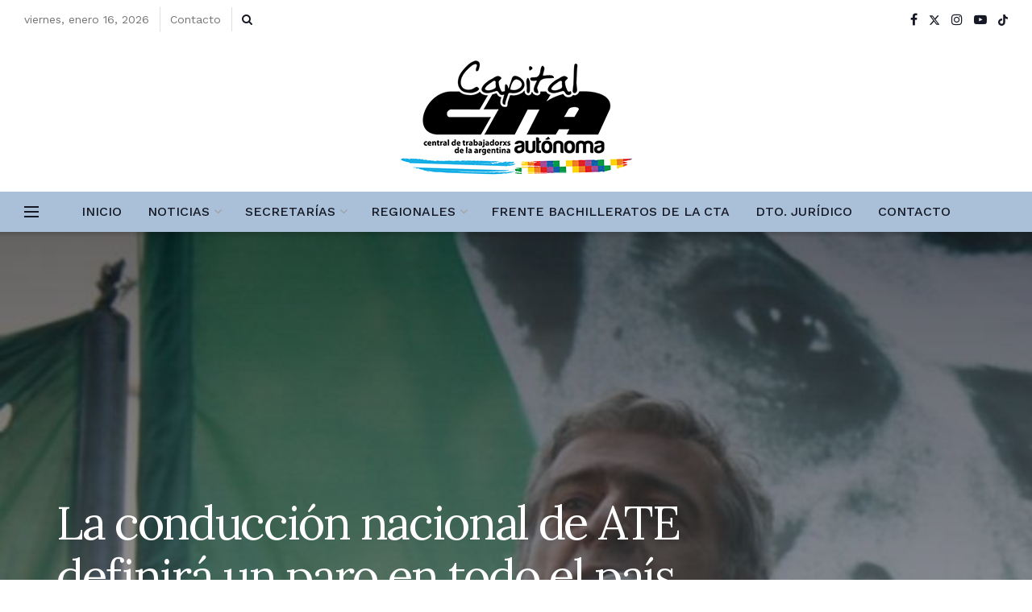

--- FILE ---
content_type: text/html; charset=UTF-8
request_url: http://www.ctacapital.org/la-conduccion-nacional-de-ate-definira-un-paro-en-todo-el-pais/
body_size: 139755
content:
<!doctype html>
<!--[if lt IE 7]> <html class="no-js lt-ie9 lt-ie8 lt-ie7" lang="es"> <![endif]-->
<!--[if IE 7]>    <html class="no-js lt-ie9 lt-ie8" lang="es"> <![endif]-->
<!--[if IE 8]>    <html class="no-js lt-ie9" lang="es"> <![endif]-->
<!--[if IE 9]>    <html class="no-js lt-ie10" lang="es"> <![endif]-->
<!--[if gt IE 8]><!--> <html class="no-js" lang="es"> <!--<![endif]-->
<head>
    <meta http-equiv="Content-Type" content="text/html; charset=UTF-8" />
    <meta name='viewport' content='width=device-width, initial-scale=1, user-scalable=yes' />
    <link rel="profile" href="http://gmpg.org/xfn/11" />
    <link rel="pingback" href="http://www.ctacapital.org/xmlrpc.php" />
    <title>La conducción nacional de ATE definirá un paro en todo el país &#8211; CTA CAPITAL</title>
<meta name='robots' content='max-image-preview:large' />
<meta property="og:type" content="article">
<meta property="og:title" content="La conducción nacional de ATE definirá un paro en todo el país">
<meta property="og:site_name" content="CTA CAPITAL">
<meta property="og:description" content="El 17 de febrero se reunirá la Conducción Nacional de ATE para debatir y delinear una medida de fuerza en">
<meta property="og:url" content="http://www.ctacapital.org/la-conduccion-nacional-de-ate-definira-un-paro-en-todo-el-pais/">
<meta property="og:locale" content="es_ES">
<meta property="og:image" content="http://www.ctacapital.org/wp-content/uploads/1891089_606032502811430_1036047347_n.jpg">
<meta property="og:image:height" content="800">
<meta property="og:image:width" content="586">
<meta property="article:published_time" content="2014-02-13T19:02:36-03:00">
<meta property="article:modified_time" content="2014-02-13T19:02:36-03:00">
<meta property="article:section" content="Nacionales">
<meta name="twitter:card" content="summary_large_image">
<meta name="twitter:title" content="La conducción nacional de ATE definirá un paro en todo el país">
<meta name="twitter:description" content="El 17 de febrero se reunirá la Conducción Nacional de ATE para debatir y delinear una medida de fuerza en">
<meta name="twitter:url" content="http://www.ctacapital.org/la-conduccion-nacional-de-ate-definira-un-paro-en-todo-el-pais/">
<meta name="twitter:site" content="">
<meta name="twitter:image" content="http://www.ctacapital.org/wp-content/uploads/1891089_606032502811430_1036047347_n.jpg">
<meta name="twitter:image:width" content="586">
<meta name="twitter:image:height" content="800">
			<script type="text/javascript">
			  var jnews_ajax_url = '/?ajax-request=jnews'
			</script>
			<script type="text/javascript">;window.jnews=window.jnews||{},window.jnews.library=window.jnews.library||{},window.jnews.library=function(){"use strict";var e=this;e.win=window,e.doc=document,e.noop=function(){},e.globalBody=e.doc.getElementsByTagName("body")[0],e.globalBody=e.globalBody?e.globalBody:e.doc,e.win.jnewsDataStorage=e.win.jnewsDataStorage||{_storage:new WeakMap,put:function(e,t,n){this._storage.has(e)||this._storage.set(e,new Map),this._storage.get(e).set(t,n)},get:function(e,t){return this._storage.get(e).get(t)},has:function(e,t){return this._storage.has(e)&&this._storage.get(e).has(t)},remove:function(e,t){var n=this._storage.get(e).delete(t);return 0===!this._storage.get(e).size&&this._storage.delete(e),n}},e.windowWidth=function(){return e.win.innerWidth||e.docEl.clientWidth||e.globalBody.clientWidth},e.windowHeight=function(){return e.win.innerHeight||e.docEl.clientHeight||e.globalBody.clientHeight},e.requestAnimationFrame=e.win.requestAnimationFrame||e.win.webkitRequestAnimationFrame||e.win.mozRequestAnimationFrame||e.win.msRequestAnimationFrame||window.oRequestAnimationFrame||function(e){return setTimeout(e,1e3/60)},e.cancelAnimationFrame=e.win.cancelAnimationFrame||e.win.webkitCancelAnimationFrame||e.win.webkitCancelRequestAnimationFrame||e.win.mozCancelAnimationFrame||e.win.msCancelRequestAnimationFrame||e.win.oCancelRequestAnimationFrame||function(e){clearTimeout(e)},e.classListSupport="classList"in document.createElement("_"),e.hasClass=e.classListSupport?function(e,t){return e.classList.contains(t)}:function(e,t){return e.className.indexOf(t)>=0},e.addClass=e.classListSupport?function(t,n){e.hasClass(t,n)||t.classList.add(n)}:function(t,n){e.hasClass(t,n)||(t.className+=" "+n)},e.removeClass=e.classListSupport?function(t,n){e.hasClass(t,n)&&t.classList.remove(n)}:function(t,n){e.hasClass(t,n)&&(t.className=t.className.replace(n,""))},e.objKeys=function(e){var t=[];for(var n in e)Object.prototype.hasOwnProperty.call(e,n)&&t.push(n);return t},e.isObjectSame=function(e,t){var n=!0;return JSON.stringify(e)!==JSON.stringify(t)&&(n=!1),n},e.extend=function(){for(var e,t,n,o=arguments[0]||{},i=1,a=arguments.length;i<a;i++)if(null!==(e=arguments[i]))for(t in e)o!==(n=e[t])&&void 0!==n&&(o[t]=n);return o},e.dataStorage=e.win.jnewsDataStorage,e.isVisible=function(e){return 0!==e.offsetWidth&&0!==e.offsetHeight||e.getBoundingClientRect().length},e.getHeight=function(e){return e.offsetHeight||e.clientHeight||e.getBoundingClientRect().height},e.getWidth=function(e){return e.offsetWidth||e.clientWidth||e.getBoundingClientRect().width},e.supportsPassive=!1;try{var t=Object.defineProperty({},"passive",{get:function(){e.supportsPassive=!0}});"createEvent"in e.doc?e.win.addEventListener("test",null,t):"fireEvent"in e.doc&&e.win.attachEvent("test",null)}catch(e){}e.passiveOption=!!e.supportsPassive&&{passive:!0},e.setStorage=function(e,t){e="jnews-"+e;var n={expired:Math.floor(((new Date).getTime()+432e5)/1e3)};t=Object.assign(n,t);localStorage.setItem(e,JSON.stringify(t))},e.getStorage=function(e){e="jnews-"+e;var t=localStorage.getItem(e);return null!==t&&0<t.length?JSON.parse(localStorage.getItem(e)):{}},e.expiredStorage=function(){var t,n="jnews-";for(var o in localStorage)o.indexOf(n)>-1&&"undefined"!==(t=e.getStorage(o.replace(n,""))).expired&&t.expired<Math.floor((new Date).getTime()/1e3)&&localStorage.removeItem(o)},e.addEvents=function(t,n,o){for(var i in n){var a=["touchstart","touchmove"].indexOf(i)>=0&&!o&&e.passiveOption;"createEvent"in e.doc?t.addEventListener(i,n[i],a):"fireEvent"in e.doc&&t.attachEvent("on"+i,n[i])}},e.removeEvents=function(t,n){for(var o in n)"createEvent"in e.doc?t.removeEventListener(o,n[o]):"fireEvent"in e.doc&&t.detachEvent("on"+o,n[o])},e.triggerEvents=function(t,n,o){var i;o=o||{detail:null};return"createEvent"in e.doc?(!(i=e.doc.createEvent("CustomEvent")||new CustomEvent(n)).initCustomEvent||i.initCustomEvent(n,!0,!1,o),void t.dispatchEvent(i)):"fireEvent"in e.doc?((i=e.doc.createEventObject()).eventType=n,void t.fireEvent("on"+i.eventType,i)):void 0},e.getParents=function(t,n){void 0===n&&(n=e.doc);for(var o=[],i=t.parentNode,a=!1;!a;)if(i){var r=i;r.querySelectorAll(n).length?a=!0:(o.push(r),i=r.parentNode)}else o=[],a=!0;return o},e.forEach=function(e,t,n){for(var o=0,i=e.length;o<i;o++)t.call(n,e[o],o)},e.getText=function(e){return e.innerText||e.textContent},e.setText=function(e,t){var n="object"==typeof t?t.innerText||t.textContent:t;e.innerText&&(e.innerText=n),e.textContent&&(e.textContent=n)},e.httpBuildQuery=function(t){return e.objKeys(t).reduce(function t(n){var o=arguments.length>1&&void 0!==arguments[1]?arguments[1]:null;return function(i,a){var r=n[a];a=encodeURIComponent(a);var s=o?"".concat(o,"[").concat(a,"]"):a;return null==r||"function"==typeof r?(i.push("".concat(s,"=")),i):["number","boolean","string"].includes(typeof r)?(i.push("".concat(s,"=").concat(encodeURIComponent(r))),i):(i.push(e.objKeys(r).reduce(t(r,s),[]).join("&")),i)}}(t),[]).join("&")},e.get=function(t,n,o,i){return o="function"==typeof o?o:e.noop,e.ajax("GET",t,n,o,i)},e.post=function(t,n,o,i){return o="function"==typeof o?o:e.noop,e.ajax("POST",t,n,o,i)},e.ajax=function(t,n,o,i,a){var r=new XMLHttpRequest,s=n,c=e.httpBuildQuery(o);if(t=-1!=["GET","POST"].indexOf(t)?t:"GET",r.open(t,s+("GET"==t?"?"+c:""),!0),"POST"==t&&r.setRequestHeader("Content-type","application/x-www-form-urlencoded"),r.setRequestHeader("X-Requested-With","XMLHttpRequest"),r.onreadystatechange=function(){4===r.readyState&&200<=r.status&&300>r.status&&"function"==typeof i&&i.call(void 0,r.response)},void 0!==a&&!a){return{xhr:r,send:function(){r.send("POST"==t?c:null)}}}return r.send("POST"==t?c:null),{xhr:r}},e.scrollTo=function(t,n,o){function i(e,t,n){this.start=this.position(),this.change=e-this.start,this.currentTime=0,this.increment=20,this.duration=void 0===n?500:n,this.callback=t,this.finish=!1,this.animateScroll()}return Math.easeInOutQuad=function(e,t,n,o){return(e/=o/2)<1?n/2*e*e+t:-n/2*(--e*(e-2)-1)+t},i.prototype.stop=function(){this.finish=!0},i.prototype.move=function(t){e.doc.documentElement.scrollTop=t,e.globalBody.parentNode.scrollTop=t,e.globalBody.scrollTop=t},i.prototype.position=function(){return e.doc.documentElement.scrollTop||e.globalBody.parentNode.scrollTop||e.globalBody.scrollTop},i.prototype.animateScroll=function(){this.currentTime+=this.increment;var t=Math.easeInOutQuad(this.currentTime,this.start,this.change,this.duration);this.move(t),this.currentTime<this.duration&&!this.finish?e.requestAnimationFrame.call(e.win,this.animateScroll.bind(this)):this.callback&&"function"==typeof this.callback&&this.callback()},new i(t,n,o)},e.unwrap=function(t){var n,o=t;e.forEach(t,(function(e,t){n?n+=e:n=e})),o.replaceWith(n)},e.performance={start:function(e){performance.mark(e+"Start")},stop:function(e){performance.mark(e+"End"),performance.measure(e,e+"Start",e+"End")}},e.fps=function(){var t=0,n=0,o=0;!function(){var i=t=0,a=0,r=0,s=document.getElementById("fpsTable"),c=function(t){void 0===document.getElementsByTagName("body")[0]?e.requestAnimationFrame.call(e.win,(function(){c(t)})):document.getElementsByTagName("body")[0].appendChild(t)};null===s&&((s=document.createElement("div")).style.position="fixed",s.style.top="120px",s.style.left="10px",s.style.width="100px",s.style.height="20px",s.style.border="1px solid black",s.style.fontSize="11px",s.style.zIndex="100000",s.style.backgroundColor="white",s.id="fpsTable",c(s));var l=function(){o++,n=Date.now(),(a=(o/(r=(n-t)/1e3)).toPrecision(2))!=i&&(i=a,s.innerHTML=i+"fps"),1<r&&(t=n,o=0),e.requestAnimationFrame.call(e.win,l)};l()}()},e.instr=function(e,t){for(var n=0;n<t.length;n++)if(-1!==e.toLowerCase().indexOf(t[n].toLowerCase()))return!0},e.winLoad=function(t,n){function o(o){if("complete"===e.doc.readyState||"interactive"===e.doc.readyState)return!o||n?setTimeout(t,n||1):t(o),1}o()||e.addEvents(e.win,{load:o})},e.docReady=function(t,n){function o(o){if("complete"===e.doc.readyState||"interactive"===e.doc.readyState)return!o||n?setTimeout(t,n||1):t(o),1}o()||e.addEvents(e.doc,{DOMContentLoaded:o})},e.fireOnce=function(){e.docReady((function(){e.assets=e.assets||[],e.assets.length&&(e.boot(),e.load_assets())}),50)},e.boot=function(){e.length&&e.doc.querySelectorAll("style[media]").forEach((function(e){"not all"==e.getAttribute("media")&&e.removeAttribute("media")}))},e.create_js=function(t,n){var o=e.doc.createElement("script");switch(o.setAttribute("src",t),n){case"defer":o.setAttribute("defer",!0);break;case"async":o.setAttribute("async",!0);break;case"deferasync":o.setAttribute("defer",!0),o.setAttribute("async",!0)}e.globalBody.appendChild(o)},e.load_assets=function(){"object"==typeof e.assets&&e.forEach(e.assets.slice(0),(function(t,n){var o="";t.defer&&(o+="defer"),t.async&&(o+="async"),e.create_js(t.url,o);var i=e.assets.indexOf(t);i>-1&&e.assets.splice(i,1)})),e.assets=jnewsoption.au_scripts=window.jnewsads=[]},e.setCookie=function(e,t,n){var o="";if(n){var i=new Date;i.setTime(i.getTime()+24*n*60*60*1e3),o="; expires="+i.toUTCString()}document.cookie=e+"="+(t||"")+o+"; path=/"},e.getCookie=function(e){for(var t=e+"=",n=document.cookie.split(";"),o=0;o<n.length;o++){for(var i=n[o];" "==i.charAt(0);)i=i.substring(1,i.length);if(0==i.indexOf(t))return i.substring(t.length,i.length)}return null},e.eraseCookie=function(e){document.cookie=e+"=; Path=/; Expires=Thu, 01 Jan 1970 00:00:01 GMT;"},e.docReady((function(){e.globalBody=e.globalBody==e.doc?e.doc.getElementsByTagName("body")[0]:e.globalBody,e.globalBody=e.globalBody?e.globalBody:e.doc})),e.winLoad((function(){e.winLoad((function(){var t=!1;if(void 0!==window.jnewsadmin)if(void 0!==window.file_version_checker){var n=e.objKeys(window.file_version_checker);n.length?n.forEach((function(e){t||"10.0.4"===window.file_version_checker[e]||(t=!0)})):t=!0}else t=!0;t&&(window.jnewsHelper.getMessage(),window.jnewsHelper.getNotice())}),2500)}))},window.jnews.library=new window.jnews.library;</script><link rel='dns-prefetch' href='//fonts.googleapis.com' />
<link rel='preconnect' href='https://fonts.gstatic.com' />
<link rel="alternate" type="application/rss+xml" title="CTA CAPITAL &raquo; Feed" href="http://www.ctacapital.org/feed/" />
<link rel="alternate" type="application/rss+xml" title="CTA CAPITAL &raquo; Feed de los comentarios" href="http://www.ctacapital.org/comments/feed/" />
<link rel="alternate" type="application/rss+xml" title="CTA CAPITAL &raquo; Comentario La conducción nacional de ATE definirá un paro en todo el país del feed" href="http://www.ctacapital.org/la-conduccion-nacional-de-ate-definira-un-paro-en-todo-el-pais/feed/" />
<script type="text/javascript">
/* <![CDATA[ */
window._wpemojiSettings = {"baseUrl":"https:\/\/s.w.org\/images\/core\/emoji\/15.0.3\/72x72\/","ext":".png","svgUrl":"https:\/\/s.w.org\/images\/core\/emoji\/15.0.3\/svg\/","svgExt":".svg","source":{"concatemoji":"http:\/\/www.ctacapital.org\/wp-includes\/js\/wp-emoji-release.min.js?ver=6.6.4"}};
/*! This file is auto-generated */
!function(i,n){var o,s,e;function c(e){try{var t={supportTests:e,timestamp:(new Date).valueOf()};sessionStorage.setItem(o,JSON.stringify(t))}catch(e){}}function p(e,t,n){e.clearRect(0,0,e.canvas.width,e.canvas.height),e.fillText(t,0,0);var t=new Uint32Array(e.getImageData(0,0,e.canvas.width,e.canvas.height).data),r=(e.clearRect(0,0,e.canvas.width,e.canvas.height),e.fillText(n,0,0),new Uint32Array(e.getImageData(0,0,e.canvas.width,e.canvas.height).data));return t.every(function(e,t){return e===r[t]})}function u(e,t,n){switch(t){case"flag":return n(e,"\ud83c\udff3\ufe0f\u200d\u26a7\ufe0f","\ud83c\udff3\ufe0f\u200b\u26a7\ufe0f")?!1:!n(e,"\ud83c\uddfa\ud83c\uddf3","\ud83c\uddfa\u200b\ud83c\uddf3")&&!n(e,"\ud83c\udff4\udb40\udc67\udb40\udc62\udb40\udc65\udb40\udc6e\udb40\udc67\udb40\udc7f","\ud83c\udff4\u200b\udb40\udc67\u200b\udb40\udc62\u200b\udb40\udc65\u200b\udb40\udc6e\u200b\udb40\udc67\u200b\udb40\udc7f");case"emoji":return!n(e,"\ud83d\udc26\u200d\u2b1b","\ud83d\udc26\u200b\u2b1b")}return!1}function f(e,t,n){var r="undefined"!=typeof WorkerGlobalScope&&self instanceof WorkerGlobalScope?new OffscreenCanvas(300,150):i.createElement("canvas"),a=r.getContext("2d",{willReadFrequently:!0}),o=(a.textBaseline="top",a.font="600 32px Arial",{});return e.forEach(function(e){o[e]=t(a,e,n)}),o}function t(e){var t=i.createElement("script");t.src=e,t.defer=!0,i.head.appendChild(t)}"undefined"!=typeof Promise&&(o="wpEmojiSettingsSupports",s=["flag","emoji"],n.supports={everything:!0,everythingExceptFlag:!0},e=new Promise(function(e){i.addEventListener("DOMContentLoaded",e,{once:!0})}),new Promise(function(t){var n=function(){try{var e=JSON.parse(sessionStorage.getItem(o));if("object"==typeof e&&"number"==typeof e.timestamp&&(new Date).valueOf()<e.timestamp+604800&&"object"==typeof e.supportTests)return e.supportTests}catch(e){}return null}();if(!n){if("undefined"!=typeof Worker&&"undefined"!=typeof OffscreenCanvas&&"undefined"!=typeof URL&&URL.createObjectURL&&"undefined"!=typeof Blob)try{var e="postMessage("+f.toString()+"("+[JSON.stringify(s),u.toString(),p.toString()].join(",")+"));",r=new Blob([e],{type:"text/javascript"}),a=new Worker(URL.createObjectURL(r),{name:"wpTestEmojiSupports"});return void(a.onmessage=function(e){c(n=e.data),a.terminate(),t(n)})}catch(e){}c(n=f(s,u,p))}t(n)}).then(function(e){for(var t in e)n.supports[t]=e[t],n.supports.everything=n.supports.everything&&n.supports[t],"flag"!==t&&(n.supports.everythingExceptFlag=n.supports.everythingExceptFlag&&n.supports[t]);n.supports.everythingExceptFlag=n.supports.everythingExceptFlag&&!n.supports.flag,n.DOMReady=!1,n.readyCallback=function(){n.DOMReady=!0}}).then(function(){return e}).then(function(){var e;n.supports.everything||(n.readyCallback(),(e=n.source||{}).concatemoji?t(e.concatemoji):e.wpemoji&&e.twemoji&&(t(e.twemoji),t(e.wpemoji)))}))}((window,document),window._wpemojiSettings);
/* ]]> */
</script>
<style id='wp-emoji-styles-inline-css' type='text/css'>

	img.wp-smiley, img.emoji {
		display: inline !important;
		border: none !important;
		box-shadow: none !important;
		height: 1em !important;
		width: 1em !important;
		margin: 0 0.07em !important;
		vertical-align: -0.1em !important;
		background: none !important;
		padding: 0 !important;
	}
</style>
<link rel='stylesheet' id='wp-block-library-css' href='http://www.ctacapital.org/wp-includes/css/dist/block-library/style.min.css?ver=6.6.4' type='text/css' media='all' />
<style id='classic-theme-styles-inline-css' type='text/css'>
/*! This file is auto-generated */
.wp-block-button__link{color:#fff;background-color:#32373c;border-radius:9999px;box-shadow:none;text-decoration:none;padding:calc(.667em + 2px) calc(1.333em + 2px);font-size:1.125em}.wp-block-file__button{background:#32373c;color:#fff;text-decoration:none}
</style>
<style id='global-styles-inline-css' type='text/css'>
:root{--wp--preset--aspect-ratio--square: 1;--wp--preset--aspect-ratio--4-3: 4/3;--wp--preset--aspect-ratio--3-4: 3/4;--wp--preset--aspect-ratio--3-2: 3/2;--wp--preset--aspect-ratio--2-3: 2/3;--wp--preset--aspect-ratio--16-9: 16/9;--wp--preset--aspect-ratio--9-16: 9/16;--wp--preset--color--black: #000000;--wp--preset--color--cyan-bluish-gray: #abb8c3;--wp--preset--color--white: #ffffff;--wp--preset--color--pale-pink: #f78da7;--wp--preset--color--vivid-red: #cf2e2e;--wp--preset--color--luminous-vivid-orange: #ff6900;--wp--preset--color--luminous-vivid-amber: #fcb900;--wp--preset--color--light-green-cyan: #7bdcb5;--wp--preset--color--vivid-green-cyan: #00d084;--wp--preset--color--pale-cyan-blue: #8ed1fc;--wp--preset--color--vivid-cyan-blue: #0693e3;--wp--preset--color--vivid-purple: #9b51e0;--wp--preset--gradient--vivid-cyan-blue-to-vivid-purple: linear-gradient(135deg,rgba(6,147,227,1) 0%,rgb(155,81,224) 100%);--wp--preset--gradient--light-green-cyan-to-vivid-green-cyan: linear-gradient(135deg,rgb(122,220,180) 0%,rgb(0,208,130) 100%);--wp--preset--gradient--luminous-vivid-amber-to-luminous-vivid-orange: linear-gradient(135deg,rgba(252,185,0,1) 0%,rgba(255,105,0,1) 100%);--wp--preset--gradient--luminous-vivid-orange-to-vivid-red: linear-gradient(135deg,rgba(255,105,0,1) 0%,rgb(207,46,46) 100%);--wp--preset--gradient--very-light-gray-to-cyan-bluish-gray: linear-gradient(135deg,rgb(238,238,238) 0%,rgb(169,184,195) 100%);--wp--preset--gradient--cool-to-warm-spectrum: linear-gradient(135deg,rgb(74,234,220) 0%,rgb(151,120,209) 20%,rgb(207,42,186) 40%,rgb(238,44,130) 60%,rgb(251,105,98) 80%,rgb(254,248,76) 100%);--wp--preset--gradient--blush-light-purple: linear-gradient(135deg,rgb(255,206,236) 0%,rgb(152,150,240) 100%);--wp--preset--gradient--blush-bordeaux: linear-gradient(135deg,rgb(254,205,165) 0%,rgb(254,45,45) 50%,rgb(107,0,62) 100%);--wp--preset--gradient--luminous-dusk: linear-gradient(135deg,rgb(255,203,112) 0%,rgb(199,81,192) 50%,rgb(65,88,208) 100%);--wp--preset--gradient--pale-ocean: linear-gradient(135deg,rgb(255,245,203) 0%,rgb(182,227,212) 50%,rgb(51,167,181) 100%);--wp--preset--gradient--electric-grass: linear-gradient(135deg,rgb(202,248,128) 0%,rgb(113,206,126) 100%);--wp--preset--gradient--midnight: linear-gradient(135deg,rgb(2,3,129) 0%,rgb(40,116,252) 100%);--wp--preset--font-size--small: 13px;--wp--preset--font-size--medium: 20px;--wp--preset--font-size--large: 36px;--wp--preset--font-size--x-large: 42px;--wp--preset--spacing--20: 0.44rem;--wp--preset--spacing--30: 0.67rem;--wp--preset--spacing--40: 1rem;--wp--preset--spacing--50: 1.5rem;--wp--preset--spacing--60: 2.25rem;--wp--preset--spacing--70: 3.38rem;--wp--preset--spacing--80: 5.06rem;--wp--preset--shadow--natural: 6px 6px 9px rgba(0, 0, 0, 0.2);--wp--preset--shadow--deep: 12px 12px 50px rgba(0, 0, 0, 0.4);--wp--preset--shadow--sharp: 6px 6px 0px rgba(0, 0, 0, 0.2);--wp--preset--shadow--outlined: 6px 6px 0px -3px rgba(255, 255, 255, 1), 6px 6px rgba(0, 0, 0, 1);--wp--preset--shadow--crisp: 6px 6px 0px rgba(0, 0, 0, 1);}:where(.is-layout-flex){gap: 0.5em;}:where(.is-layout-grid){gap: 0.5em;}body .is-layout-flex{display: flex;}.is-layout-flex{flex-wrap: wrap;align-items: center;}.is-layout-flex > :is(*, div){margin: 0;}body .is-layout-grid{display: grid;}.is-layout-grid > :is(*, div){margin: 0;}:where(.wp-block-columns.is-layout-flex){gap: 2em;}:where(.wp-block-columns.is-layout-grid){gap: 2em;}:where(.wp-block-post-template.is-layout-flex){gap: 1.25em;}:where(.wp-block-post-template.is-layout-grid){gap: 1.25em;}.has-black-color{color: var(--wp--preset--color--black) !important;}.has-cyan-bluish-gray-color{color: var(--wp--preset--color--cyan-bluish-gray) !important;}.has-white-color{color: var(--wp--preset--color--white) !important;}.has-pale-pink-color{color: var(--wp--preset--color--pale-pink) !important;}.has-vivid-red-color{color: var(--wp--preset--color--vivid-red) !important;}.has-luminous-vivid-orange-color{color: var(--wp--preset--color--luminous-vivid-orange) !important;}.has-luminous-vivid-amber-color{color: var(--wp--preset--color--luminous-vivid-amber) !important;}.has-light-green-cyan-color{color: var(--wp--preset--color--light-green-cyan) !important;}.has-vivid-green-cyan-color{color: var(--wp--preset--color--vivid-green-cyan) !important;}.has-pale-cyan-blue-color{color: var(--wp--preset--color--pale-cyan-blue) !important;}.has-vivid-cyan-blue-color{color: var(--wp--preset--color--vivid-cyan-blue) !important;}.has-vivid-purple-color{color: var(--wp--preset--color--vivid-purple) !important;}.has-black-background-color{background-color: var(--wp--preset--color--black) !important;}.has-cyan-bluish-gray-background-color{background-color: var(--wp--preset--color--cyan-bluish-gray) !important;}.has-white-background-color{background-color: var(--wp--preset--color--white) !important;}.has-pale-pink-background-color{background-color: var(--wp--preset--color--pale-pink) !important;}.has-vivid-red-background-color{background-color: var(--wp--preset--color--vivid-red) !important;}.has-luminous-vivid-orange-background-color{background-color: var(--wp--preset--color--luminous-vivid-orange) !important;}.has-luminous-vivid-amber-background-color{background-color: var(--wp--preset--color--luminous-vivid-amber) !important;}.has-light-green-cyan-background-color{background-color: var(--wp--preset--color--light-green-cyan) !important;}.has-vivid-green-cyan-background-color{background-color: var(--wp--preset--color--vivid-green-cyan) !important;}.has-pale-cyan-blue-background-color{background-color: var(--wp--preset--color--pale-cyan-blue) !important;}.has-vivid-cyan-blue-background-color{background-color: var(--wp--preset--color--vivid-cyan-blue) !important;}.has-vivid-purple-background-color{background-color: var(--wp--preset--color--vivid-purple) !important;}.has-black-border-color{border-color: var(--wp--preset--color--black) !important;}.has-cyan-bluish-gray-border-color{border-color: var(--wp--preset--color--cyan-bluish-gray) !important;}.has-white-border-color{border-color: var(--wp--preset--color--white) !important;}.has-pale-pink-border-color{border-color: var(--wp--preset--color--pale-pink) !important;}.has-vivid-red-border-color{border-color: var(--wp--preset--color--vivid-red) !important;}.has-luminous-vivid-orange-border-color{border-color: var(--wp--preset--color--luminous-vivid-orange) !important;}.has-luminous-vivid-amber-border-color{border-color: var(--wp--preset--color--luminous-vivid-amber) !important;}.has-light-green-cyan-border-color{border-color: var(--wp--preset--color--light-green-cyan) !important;}.has-vivid-green-cyan-border-color{border-color: var(--wp--preset--color--vivid-green-cyan) !important;}.has-pale-cyan-blue-border-color{border-color: var(--wp--preset--color--pale-cyan-blue) !important;}.has-vivid-cyan-blue-border-color{border-color: var(--wp--preset--color--vivid-cyan-blue) !important;}.has-vivid-purple-border-color{border-color: var(--wp--preset--color--vivid-purple) !important;}.has-vivid-cyan-blue-to-vivid-purple-gradient-background{background: var(--wp--preset--gradient--vivid-cyan-blue-to-vivid-purple) !important;}.has-light-green-cyan-to-vivid-green-cyan-gradient-background{background: var(--wp--preset--gradient--light-green-cyan-to-vivid-green-cyan) !important;}.has-luminous-vivid-amber-to-luminous-vivid-orange-gradient-background{background: var(--wp--preset--gradient--luminous-vivid-amber-to-luminous-vivid-orange) !important;}.has-luminous-vivid-orange-to-vivid-red-gradient-background{background: var(--wp--preset--gradient--luminous-vivid-orange-to-vivid-red) !important;}.has-very-light-gray-to-cyan-bluish-gray-gradient-background{background: var(--wp--preset--gradient--very-light-gray-to-cyan-bluish-gray) !important;}.has-cool-to-warm-spectrum-gradient-background{background: var(--wp--preset--gradient--cool-to-warm-spectrum) !important;}.has-blush-light-purple-gradient-background{background: var(--wp--preset--gradient--blush-light-purple) !important;}.has-blush-bordeaux-gradient-background{background: var(--wp--preset--gradient--blush-bordeaux) !important;}.has-luminous-dusk-gradient-background{background: var(--wp--preset--gradient--luminous-dusk) !important;}.has-pale-ocean-gradient-background{background: var(--wp--preset--gradient--pale-ocean) !important;}.has-electric-grass-gradient-background{background: var(--wp--preset--gradient--electric-grass) !important;}.has-midnight-gradient-background{background: var(--wp--preset--gradient--midnight) !important;}.has-small-font-size{font-size: var(--wp--preset--font-size--small) !important;}.has-medium-font-size{font-size: var(--wp--preset--font-size--medium) !important;}.has-large-font-size{font-size: var(--wp--preset--font-size--large) !important;}.has-x-large-font-size{font-size: var(--wp--preset--font-size--x-large) !important;}
:where(.wp-block-post-template.is-layout-flex){gap: 1.25em;}:where(.wp-block-post-template.is-layout-grid){gap: 1.25em;}
:where(.wp-block-columns.is-layout-flex){gap: 2em;}:where(.wp-block-columns.is-layout-grid){gap: 2em;}
:root :where(.wp-block-pullquote){font-size: 1.5em;line-height: 1.6;}
</style>
<link rel='stylesheet' id='elementor-frontend-css' href='http://www.ctacapital.org/wp-content/plugins/elementor/assets/css/frontend.min.css?ver=3.28.3' type='text/css' media='all' />
<link rel='stylesheet' id='jeg_customizer_font-css' href='//fonts.googleapis.com/css?family=Raleway%3Aregular%2C700%7CWork+Sans%3Aregular%2C600%2C500%7CLora%3Aregular%2C700%2Citalic%2C700italic%7CNoto+Sans%3Areguler%7CPlayfair+Display%3A700&#038;display=swap&#038;ver=1.3.0' type='text/css' media='all' />
<link rel='stylesheet' id='jnews-frontend-css' href='http://www.ctacapital.org/wp-content/themes/jnews/assets/dist/frontend.min.css?ver=11.6.11' type='text/css' media='all' />
<link rel='stylesheet' id='jnews-elementor-css' href='http://www.ctacapital.org/wp-content/themes/jnews/assets/css/elementor-frontend.css?ver=11.6.11' type='text/css' media='all' />
<link rel='stylesheet' id='jnews-style-css' href='http://www.ctacapital.org/wp-content/themes/jnews/style.css?ver=11.6.11' type='text/css' media='all' />
<link rel='stylesheet' id='jnews-darkmode-css' href='http://www.ctacapital.org/wp-content/themes/jnews/assets/css/darkmode.css?ver=11.6.11' type='text/css' media='all' />
<link rel='stylesheet' id='jnews-scheme-css' href='http://www.ctacapital.org/wp-content/uploads/jnews/scheme.css?ver=1754945722' type='text/css' media='all' />
<link rel='stylesheet' id='jnews-social-login-style-css' href='http://www.ctacapital.org/wp-content/plugins/jnews-social-login/assets/css/plugin.css?ver=11.0.4' type='text/css' media='all' />
<link rel='stylesheet' id='jnews-select-share-css' href='http://www.ctacapital.org/wp-content/plugins/jnews-social-share/assets/css/plugin.css' type='text/css' media='all' />
<script type="text/javascript" src="http://www.ctacapital.org/wp-includes/js/jquery/jquery.min.js?ver=3.7.1" id="jquery-core-js"></script>
<script type="text/javascript" src="http://www.ctacapital.org/wp-includes/js/jquery/jquery-migrate.min.js?ver=3.4.1" id="jquery-migrate-js"></script>
<link rel="https://api.w.org/" href="http://www.ctacapital.org/wp-json/" /><link rel="alternate" title="JSON" type="application/json" href="http://www.ctacapital.org/wp-json/wp/v2/posts/1879" /><link rel="EditURI" type="application/rsd+xml" title="RSD" href="http://www.ctacapital.org/xmlrpc.php?rsd" />
<meta name="generator" content="WordPress 6.6.4" />
<link rel="canonical" href="http://www.ctacapital.org/la-conduccion-nacional-de-ate-definira-un-paro-en-todo-el-pais/" />
<link rel='shortlink' href='http://www.ctacapital.org/?p=1879' />
<link rel="alternate" title="oEmbed (JSON)" type="application/json+oembed" href="http://www.ctacapital.org/wp-json/oembed/1.0/embed?url=http%3A%2F%2Fwww.ctacapital.org%2Fla-conduccion-nacional-de-ate-definira-un-paro-en-todo-el-pais%2F" />
<link rel="alternate" title="oEmbed (XML)" type="text/xml+oembed" href="http://www.ctacapital.org/wp-json/oembed/1.0/embed?url=http%3A%2F%2Fwww.ctacapital.org%2Fla-conduccion-nacional-de-ate-definira-un-paro-en-todo-el-pais%2F&#038;format=xml" />
<meta name="generator" content="Elementor 3.28.3; features: additional_custom_breakpoints, e_local_google_fonts; settings: css_print_method-external, google_font-enabled, font_display-swap">
			<style>
				.e-con.e-parent:nth-of-type(n+4):not(.e-lazyloaded):not(.e-no-lazyload),
				.e-con.e-parent:nth-of-type(n+4):not(.e-lazyloaded):not(.e-no-lazyload) * {
					background-image: none !important;
				}
				@media screen and (max-height: 1024px) {
					.e-con.e-parent:nth-of-type(n+3):not(.e-lazyloaded):not(.e-no-lazyload),
					.e-con.e-parent:nth-of-type(n+3):not(.e-lazyloaded):not(.e-no-lazyload) * {
						background-image: none !important;
					}
				}
				@media screen and (max-height: 640px) {
					.e-con.e-parent:nth-of-type(n+2):not(.e-lazyloaded):not(.e-no-lazyload),
					.e-con.e-parent:nth-of-type(n+2):not(.e-lazyloaded):not(.e-no-lazyload) * {
						background-image: none !important;
					}
				}
			</style>
			<script type='application/ld+json'>{"@context":"http:\/\/schema.org","@type":"Organization","@id":"http:\/\/www.ctacapital.org\/#organization","url":"http:\/\/www.ctacapital.org\/","name":"","logo":{"@type":"ImageObject","url":""},"sameAs":["https:\/\/www.facebook.com\/cta.capital\/","http:\/\/twitter.com\/@CTAACapital","https:\/\/www.instagram.com\/ctaacapital","http:\/\/youtube.com\/@CTACapital","https:\/\/www.tiktok.com\/@CTAACapital1"]}</script>
<script type='application/ld+json'>{"@context":"http:\/\/schema.org","@type":"WebSite","@id":"http:\/\/www.ctacapital.org\/#website","url":"http:\/\/www.ctacapital.org\/","name":"","potentialAction":{"@type":"SearchAction","target":"http:\/\/www.ctacapital.org\/?s={search_term_string}","query-input":"required name=search_term_string"}}</script>
<link rel="icon" href="http://www.ctacapital.org/wp-content/uploads/logoCTACAPITAL-75x75.jpg" sizes="32x32" />
<link rel="icon" href="http://www.ctacapital.org/wp-content/uploads/logoCTACAPITAL.jpg" sizes="192x192" />
<link rel="apple-touch-icon" href="http://www.ctacapital.org/wp-content/uploads/logoCTACAPITAL.jpg" />
<meta name="msapplication-TileImage" content="http://www.ctacapital.org/wp-content/uploads/logoCTACAPITAL.jpg" />
<style id="jeg_dynamic_css" type="text/css" data-type="jeg_custom-css">body { --j-body-color : #343536; --j-accent-color : #8789c0; --j-alt-color : #5dfdcb; --j-heading-color : #161925; } body,.jeg_newsfeed_list .tns-outer .tns-controls button,.jeg_filter_button,.owl-carousel .owl-nav div,.jeg_readmore,.jeg_hero_style_7 .jeg_post_meta a,.widget_calendar thead th,.widget_calendar tfoot a,.jeg_socialcounter a,.entry-header .jeg_meta_like a,.entry-header .jeg_meta_comment a,.entry-header .jeg_meta_donation a,.entry-header .jeg_meta_bookmark a,.entry-content tbody tr:hover,.entry-content th,.jeg_splitpost_nav li:hover a,#breadcrumbs a,.jeg_author_socials a:hover,.jeg_footer_content a,.jeg_footer_bottom a,.jeg_cartcontent,.woocommerce .woocommerce-breadcrumb a { color : #343536; } a, .jeg_menu_style_5>li>a:hover, .jeg_menu_style_5>li.sfHover>a, .jeg_menu_style_5>li.current-menu-item>a, .jeg_menu_style_5>li.current-menu-ancestor>a, .jeg_navbar .jeg_menu:not(.jeg_main_menu)>li>a:hover, .jeg_midbar .jeg_menu:not(.jeg_main_menu)>li>a:hover, .jeg_side_tabs li.active, .jeg_block_heading_5 strong, .jeg_block_heading_6 strong, .jeg_block_heading_7 strong, .jeg_block_heading_8 strong, .jeg_subcat_list li a:hover, .jeg_subcat_list li button:hover, .jeg_pl_lg_7 .jeg_thumb .jeg_post_category a, .jeg_pl_xs_2:before, .jeg_pl_xs_4 .jeg_postblock_content:before, .jeg_postblock .jeg_post_title a:hover, .jeg_hero_style_6 .jeg_post_title a:hover, .jeg_sidefeed .jeg_pl_xs_3 .jeg_post_title a:hover, .widget_jnews_popular .jeg_post_title a:hover, .jeg_meta_author a, .widget_archive li a:hover, .widget_pages li a:hover, .widget_meta li a:hover, .widget_recent_entries li a:hover, .widget_rss li a:hover, .widget_rss cite, .widget_categories li a:hover, .widget_categories li.current-cat>a, #breadcrumbs a:hover, .jeg_share_count .counts, .commentlist .bypostauthor>.comment-body>.comment-author>.fn, span.required, .jeg_review_title, .bestprice .price, .authorlink a:hover, .jeg_vertical_playlist .jeg_video_playlist_play_icon, .jeg_vertical_playlist .jeg_video_playlist_item.active .jeg_video_playlist_thumbnail:before, .jeg_horizontal_playlist .jeg_video_playlist_play, .woocommerce li.product .pricegroup .button, .widget_display_forums li a:hover, .widget_display_topics li:before, .widget_display_replies li:before, .widget_display_views li:before, .bbp-breadcrumb a:hover, .jeg_mobile_menu li.sfHover>a, .jeg_mobile_menu li a:hover, .split-template-6 .pagenum, .jeg_mobile_menu_style_5>li>a:hover, .jeg_mobile_menu_style_5>li.sfHover>a, .jeg_mobile_menu_style_5>li.current-menu-item>a, .jeg_mobile_menu_style_5>li.current-menu-ancestor>a, .jeg_mobile_menu.jeg_menu_dropdown li.open > div > a { color : #8789c0; } .jeg_menu_style_1>li>a:before, .jeg_menu_style_2>li>a:before, .jeg_menu_style_3>li>a:before, .jeg_side_toggle, .jeg_slide_caption .jeg_post_category a, .jeg_slider_type_1_wrapper .tns-controls button.tns-next, .jeg_block_heading_1 .jeg_block_title span, .jeg_block_heading_2 .jeg_block_title span, .jeg_block_heading_3, .jeg_block_heading_4 .jeg_block_title span, .jeg_block_heading_6:after, .jeg_pl_lg_box .jeg_post_category a, .jeg_pl_md_box .jeg_post_category a, .jeg_readmore:hover, .jeg_thumb .jeg_post_category a, .jeg_block_loadmore a:hover, .jeg_postblock.alt .jeg_block_loadmore a:hover, .jeg_block_loadmore a.active, .jeg_postblock_carousel_2 .jeg_post_category a, .jeg_heroblock .jeg_post_category a, .jeg_pagenav_1 .page_number.active, .jeg_pagenav_1 .page_number.active:hover, input[type="submit"], .btn, .button, .widget_tag_cloud a:hover, .popularpost_item:hover .jeg_post_title a:before, .jeg_splitpost_4 .page_nav, .jeg_splitpost_5 .page_nav, .jeg_post_via a:hover, .jeg_post_source a:hover, .jeg_post_tags a:hover, .comment-reply-title small a:before, .comment-reply-title small a:after, .jeg_storelist .productlink, .authorlink li.active a:before, .jeg_footer.dark .socials_widget:not(.nobg) a:hover .fa,.jeg_footer.dark .socials_widget:not(.nobg) a:hover span.jeg-icon, div.jeg_breakingnews_title, .jeg_overlay_slider_bottom_wrapper .tns-controls button, .jeg_overlay_slider_bottom_wrapper .tns-controls button:hover, .jeg_vertical_playlist .jeg_video_playlist_current, .woocommerce span.onsale, .woocommerce #respond input#submit:hover, .woocommerce a.button:hover, .woocommerce button.button:hover, .woocommerce input.button:hover, .woocommerce #respond input#submit.alt, .woocommerce a.button.alt, .woocommerce button.button.alt, .woocommerce input.button.alt, .jeg_popup_post .caption, .jeg_footer.dark input[type="submit"], .jeg_footer.dark .btn, .jeg_footer.dark .button, .footer_widget.widget_tag_cloud a:hover, .jeg_inner_content .content-inner .jeg_post_category a:hover, #buddypress .standard-form button, #buddypress a.button, #buddypress input[type="submit"], #buddypress input[type="button"], #buddypress input[type="reset"], #buddypress ul.button-nav li a, #buddypress .generic-button a, #buddypress .generic-button button, #buddypress .comment-reply-link, #buddypress a.bp-title-button, #buddypress.buddypress-wrap .members-list li .user-update .activity-read-more a, div#buddypress .standard-form button:hover, div#buddypress a.button:hover, div#buddypress input[type="submit"]:hover, div#buddypress input[type="button"]:hover, div#buddypress input[type="reset"]:hover, div#buddypress ul.button-nav li a:hover, div#buddypress .generic-button a:hover, div#buddypress .generic-button button:hover, div#buddypress .comment-reply-link:hover, div#buddypress a.bp-title-button:hover, div#buddypress.buddypress-wrap .members-list li .user-update .activity-read-more a:hover, #buddypress #item-nav .item-list-tabs ul li a:before, .jeg_inner_content .jeg_meta_container .follow-wrapper a { background-color : #8789c0; } .jeg_block_heading_7 .jeg_block_title span, .jeg_readmore:hover, .jeg_block_loadmore a:hover, .jeg_block_loadmore a.active, .jeg_pagenav_1 .page_number.active, .jeg_pagenav_1 .page_number.active:hover, .jeg_pagenav_3 .page_number:hover, .jeg_prevnext_post a:hover h3, .jeg_overlay_slider .jeg_post_category, .jeg_sidefeed .jeg_post.active, .jeg_vertical_playlist.jeg_vertical_playlist .jeg_video_playlist_item.active .jeg_video_playlist_thumbnail img, .jeg_horizontal_playlist .jeg_video_playlist_item.active { border-color : #8789c0; } .jeg_tabpost_nav li.active, .woocommerce div.product .woocommerce-tabs ul.tabs li.active, .jeg_mobile_menu_style_1>li.current-menu-item a, .jeg_mobile_menu_style_1>li.current-menu-ancestor a, .jeg_mobile_menu_style_2>li.current-menu-item::after, .jeg_mobile_menu_style_2>li.current-menu-ancestor::after, .jeg_mobile_menu_style_3>li.current-menu-item::before, .jeg_mobile_menu_style_3>li.current-menu-ancestor::before { border-bottom-color : #8789c0; } .jeg_post_share .jeg-icon svg { fill : #8789c0; } .jeg_post_meta .fa, .jeg_post_meta .jpwt-icon, .entry-header .jeg_post_meta .fa, .jeg_review_stars, .jeg_price_review_list { color : #5dfdcb; } .jeg_share_button.share-float.share-monocrhome a { background-color : #5dfdcb; } h1,h2,h3,h4,h5,h6,.jeg_post_title a,.entry-header .jeg_post_title,.jeg_hero_style_7 .jeg_post_title a,.jeg_block_title,.jeg_splitpost_bar .current_title,.jeg_video_playlist_title,.gallery-caption,.jeg_push_notification_button>a.button { color : #161925; } .split-template-9 .pagenum, .split-template-10 .pagenum, .split-template-11 .pagenum, .split-template-12 .pagenum, .split-template-13 .pagenum, .split-template-15 .pagenum, .split-template-18 .pagenum, .split-template-20 .pagenum, .split-template-19 .current_title span, .split-template-20 .current_title span { background-color : #161925; } .jeg_topbar .jeg_nav_row, .jeg_topbar .jeg_search_no_expand .jeg_search_input { line-height : 48px; } .jeg_topbar .jeg_nav_row, .jeg_topbar .jeg_nav_icon { height : 48px; } .jeg_topbar, .jeg_topbar.dark, .jeg_topbar.custom { background : #ffffff; } .jeg_topbar, .jeg_topbar.dark { border-color : #ffffff; } .jeg_topbar .jeg_nav_item, .jeg_topbar.dark .jeg_nav_item { border-color : #ffffff; } .jeg_midbar { height : 189px; } .jeg_midbar, .jeg_midbar.dark { background-color : #ffffff; border-bottom-width : 0px; } .jeg_header .jeg_bottombar.jeg_navbar,.jeg_bottombar .jeg_nav_icon { height : 50px; } .jeg_header .jeg_bottombar.jeg_navbar, .jeg_header .jeg_bottombar .jeg_main_menu:not(.jeg_menu_style_1) > li > a, .jeg_header .jeg_bottombar .jeg_menu_style_1 > li, .jeg_header .jeg_bottombar .jeg_menu:not(.jeg_main_menu) > li > a { line-height : 50px; } .jeg_header .jeg_bottombar.jeg_navbar_wrapper:not(.jeg_navbar_boxed), .jeg_header .jeg_bottombar.jeg_navbar_boxed .jeg_nav_row { background : #a9c0d8; } .jeg_header .jeg_bottombar a, .jeg_header .jeg_bottombar.jeg_navbar_dark a { color : #606389; } .jeg_header .jeg_bottombar, .jeg_header .jeg_bottombar.jeg_navbar_dark, .jeg_bottombar.jeg_navbar_boxed .jeg_nav_row, .jeg_bottombar.jeg_navbar_dark.jeg_navbar_boxed .jeg_nav_row { border-top-width : 0px; border-bottom-width : 0px; } .jeg_stickybar, .jeg_stickybar.dark { border-bottom-width : 0px; } .jeg_mobile_midbar, .jeg_mobile_midbar.dark { background : #e7ecff; } .jeg_header .socials_widget > a > i.fa:before { color : #161925; } .jeg_header .socials_widget.nobg > a > i > span.jeg-icon svg { fill : #161925; } .jeg_header .socials_widget.nobg > a > span.jeg-icon svg { fill : #161925; } .jeg_header .socials_widget > a > span.jeg-icon svg { fill : #161925; } .jeg_header .socials_widget > a > i > span.jeg-icon svg { fill : #161925; } .jeg_aside_item.socials_widget > a > i.fa:before { color : #161925; } .jeg_aside_item.socials_widget.nobg a span.jeg-icon svg { fill : #161925; } .jeg_aside_item.socials_widget a span.jeg-icon svg { fill : #161925; } .jeg_nav_icon .jeg_mobile_toggle.toggle_btn { color : #161925; } .jeg_navbar_mobile_wrapper .jeg_nav_item a.jeg_mobile_toggle, .jeg_navbar_mobile_wrapper .dark .jeg_nav_item a.jeg_mobile_toggle { color : #161925; } .jeg_header .jeg_search_wrapper.search_icon .jeg_search_toggle { color : #161925; } .jeg_header .jeg_search_popup_expand .jeg_search_result a, .jeg_header .jeg_search_popup_expand .jeg_search_result .search-link { color : #161925; } .jeg_navbar_mobile .jeg_search_wrapper .jeg_search_toggle, .jeg_navbar_mobile .dark .jeg_search_wrapper .jeg_search_toggle { color : #161925; } .jeg_nav_search { width : 64%; } .jeg_header .jeg_search_no_expand .jeg_search_result a, .jeg_header .jeg_search_no_expand .jeg_search_result .search-link { color : #041d28; } .jeg_header .jeg_menu.jeg_main_menu > li > a { color : #161925; } .jeg_menu_style_1 > li > a:before, .jeg_menu_style_2 > li > a:before, .jeg_menu_style_3 > li > a:before { background : rgba(255,255,255,0.25); } .jeg_footer_content,.jeg_footer.dark .jeg_footer_content { background-color : #f7f7fa; } .jeg_read_progress_wrapper .jeg_progress_container .progress-bar { background-color : #688bf5ff; } body,input,textarea,select,.chosen-container-single .chosen-single,.btn,.button { font-family: Raleway,Helvetica,Arial,sans-serif; } .jeg_header, .jeg_mobile_wrapper { font-family: "Work Sans",Helvetica,Arial,sans-serif; } .jeg_main_menu > li > a { font-family: "Work Sans",Helvetica,Arial,sans-serif;font-weight : 500; font-style : normal; font-size: 16px;  } .jeg_post_title, .entry-header .jeg_post_title, .jeg_single_tpl_2 .entry-header .jeg_post_title, .jeg_single_tpl_3 .entry-header .jeg_post_title, .jeg_single_tpl_6 .entry-header .jeg_post_title, .jeg_content .jeg_custom_title_wrapper .jeg_post_title { font-family: Lora,Helvetica,Arial,sans-serif; } .jeg_thumb .jeg_post_category a,.jeg_pl_lg_box .jeg_post_category a,.jeg_pl_md_box .jeg_post_category a,.jeg_postblock_carousel_2 .jeg_post_category a,.jeg_heroblock .jeg_post_category a,.jeg_slide_caption .jeg_post_category a { background-color : #282abf; color : #ffffff; } .jeg_overlay_slider .jeg_post_category,.jeg_thumb .jeg_post_category a,.jeg_pl_lg_box .jeg_post_category a,.jeg_pl_md_box .jeg_post_category a,.jeg_postblock_carousel_2 .jeg_post_category a,.jeg_heroblock .jeg_post_category a,.jeg_slide_caption .jeg_post_category a { border-color : #282abf; } </style><style type="text/css">
					.no_thumbnail .jeg_thumb,
					.thumbnail-container.no_thumbnail {
					    display: none !important;
					}
					.jeg_search_result .jeg_pl_xs_3.no_thumbnail .jeg_postblock_content,
					.jeg_sidefeed .jeg_pl_xs_3.no_thumbnail .jeg_postblock_content,
					.jeg_pl_sm.no_thumbnail .jeg_postblock_content {
					    margin-left: 0;
					}
					.jeg_postblock_11 .no_thumbnail .jeg_postblock_content,
					.jeg_postblock_12 .no_thumbnail .jeg_postblock_content,
					.jeg_postblock_12.jeg_col_3o3 .no_thumbnail .jeg_postblock_content  {
					    margin-top: 0;
					}
					.jeg_postblock_15 .jeg_pl_md_box.no_thumbnail .jeg_postblock_content,
					.jeg_postblock_19 .jeg_pl_md_box.no_thumbnail .jeg_postblock_content,
					.jeg_postblock_24 .jeg_pl_md_box.no_thumbnail .jeg_postblock_content,
					.jeg_sidefeed .jeg_pl_md_box .jeg_postblock_content {
					    position: relative;
					}
					.jeg_postblock_carousel_2 .no_thumbnail .jeg_post_title a,
					.jeg_postblock_carousel_2 .no_thumbnail .jeg_post_title a:hover,
					.jeg_postblock_carousel_2 .no_thumbnail .jeg_post_meta .fa {
					    color: #212121 !important;
					} 
					.jnews-dark-mode .jeg_postblock_carousel_2 .no_thumbnail .jeg_post_title a,
					.jnews-dark-mode .jeg_postblock_carousel_2 .no_thumbnail .jeg_post_title a:hover,
					.jnews-dark-mode .jeg_postblock_carousel_2 .no_thumbnail .jeg_post_meta .fa {
					    color: #fff !important;
					} 
				</style></head>
<body class="post-template-default single single-post postid-1879 single-format-standard wp-custom-logo wp-embed-responsive eio-default jeg_toggle_light jeg_single_tpl_4 jnews jsc_normal elementor-default elementor-kit-24326">

    
    
    <div class="jeg_ad jeg_ad_top jnews_header_top_ads">
        <div class='ads-wrapper  '></div>    </div>

    <!-- The Main Wrapper
    ============================================= -->
    <div class="jeg_viewport">

        
        <div class="jeg_header_wrapper">
            <div class="jeg_header_instagram_wrapper">
    </div>

<!-- HEADER -->
<div class="jeg_header full">
    <div class="jeg_topbar jeg_container jeg_navbar_wrapper normal">
    <div class="container">
        <div class="jeg_nav_row">
            
                <div class="jeg_nav_col jeg_nav_left  jeg_nav_grow">
                    <div class="item_wrap jeg_nav_alignleft">
                        <div class="jeg_nav_item jeg_top_date">
    viernes, enero 16, 2026</div><div class="jeg_separator separator1"></div><div class="jeg_nav_item">
	<ul class="jeg_menu jeg_top_menu"><li id="menu-item-420" class="menu-item menu-item-type-post_type menu-item-object-page menu-item-420"><a href="http://www.ctacapital.org/contacto/">Contacto</a></li>
</ul></div><div class="jeg_separator separator3"></div><!-- Search Icon -->
<div class="jeg_nav_item jeg_search_wrapper search_icon jeg_search_popup_expand">
    <a href="#" class="jeg_search_toggle" aria-label="Search Button"><i class="fa fa-search"></i></a>
    <form action="http://www.ctacapital.org/" method="get" class="jeg_search_form" target="_top">
    <input name="s" class="jeg_search_input" placeholder="Search..." type="text" value="" autocomplete="off">
	<button aria-label="Search Button" type="submit" class="jeg_search_button btn"><i class="fa fa-search"></i></button>
</form>
<!-- jeg_search_hide with_result no_result -->
<div class="jeg_search_result jeg_search_hide with_result">
    <div class="search-result-wrapper">
    </div>
    <div class="search-link search-noresult">
        No Result    </div>
    <div class="search-link search-all-button">
        <i class="fa fa-search"></i> View All Result    </div>
</div></div>                    </div>
                </div>

                
                <div class="jeg_nav_col jeg_nav_center  jeg_nav_normal">
                    <div class="item_wrap jeg_nav_aligncenter">
                                            </div>
                </div>

                
                <div class="jeg_nav_col jeg_nav_right  jeg_nav_normal">
                    <div class="item_wrap jeg_nav_alignright">
                        			<div
				class="jeg_nav_item socials_widget jeg_social_icon_block nobg">
				<a href="https://www.facebook.com/cta.capital/" target='_blank' rel='external noopener nofollow'  aria-label="Find us on Facebook" class="jeg_facebook"><i class="fa fa-facebook"></i> </a><a href="http://twitter.com/@CTAACapital" target='_blank' rel='external noopener nofollow'  aria-label="Find us on Twitter" class="jeg_twitter"><i class="fa fa-twitter"><span class="jeg-icon icon-twitter"><svg xmlns="http://www.w3.org/2000/svg" height="1em" viewBox="0 0 512 512"><!--! Font Awesome Free 6.4.2 by @fontawesome - https://fontawesome.com License - https://fontawesome.com/license (Commercial License) Copyright 2023 Fonticons, Inc. --><path d="M389.2 48h70.6L305.6 224.2 487 464H345L233.7 318.6 106.5 464H35.8L200.7 275.5 26.8 48H172.4L272.9 180.9 389.2 48zM364.4 421.8h39.1L151.1 88h-42L364.4 421.8z"/></svg></span></i> </a><a href="https://www.instagram.com/ctaacapital" target='_blank' rel='external noopener nofollow'  aria-label="Find us on Instagram" class="jeg_instagram"><i class="fa fa-instagram"></i> </a><a href="http://youtube.com/@CTACapital" target='_blank' rel='external noopener nofollow'  aria-label="Find us on Youtube" class="jeg_youtube"><i class="fa fa-youtube-play"></i> </a><a href="https://www.tiktok.com/@CTAACapital1" target='_blank' rel='external noopener nofollow'  aria-label="Find us on TikTok" class="jeg_tiktok"><span class="jeg-icon icon-tiktok"><svg xmlns="http://www.w3.org/2000/svg" height="1em" viewBox="0 0 448 512"><!--! Font Awesome Free 6.4.2 by @fontawesome - https://fontawesome.com License - https://fontawesome.com/license (Commercial License) Copyright 2023 Fonticons, Inc. --><path d="M448,209.91a210.06,210.06,0,0,1-122.77-39.25V349.38A162.55,162.55,0,1,1,185,188.31V278.2a74.62,74.62,0,1,0,52.23,71.18V0l88,0a121.18,121.18,0,0,0,1.86,22.17h0A122.18,122.18,0,0,0,381,102.39a121.43,121.43,0,0,0,67,20.14Z"/></svg></span> </a>			</div>
			                    </div>
                </div>

                        </div>
    </div>
</div><!-- /.jeg_container --><div class="jeg_midbar jeg_container jeg_navbar_wrapper normal">
    <div class="container">
        <div class="jeg_nav_row">
            
                <div class="jeg_nav_col jeg_nav_left jeg_nav_grow">
                    <div class="item_wrap jeg_nav_alignleft">
                                            </div>
                </div>

                
                <div class="jeg_nav_col jeg_nav_center jeg_nav_normal">
                    <div class="item_wrap jeg_nav_aligncenter">
                        <div class="jeg_nav_item jeg_nav_html">
    <a href="https://ctacapital.org"><img class="logo-default" data-mode="default" height="100" width="300" src="http://www.ctacapital.org/wp-content/uploads/logo-ctaa-cap-inclusivo_2022-01.png" alt="CTA CAPITAL" decoding="async" loading="eager"> </a></div>                    </div>
                </div>

                
                <div class="jeg_nav_col jeg_nav_right jeg_nav_grow">
                    <div class="item_wrap jeg_nav_alignright">
                                            </div>
                </div>

                        </div>
    </div>
</div><div class="jeg_bottombar jeg_navbar jeg_container jeg_navbar_wrapper jeg_navbar_normal jeg_navbar_shadow jeg_navbar_normal">
    <div class="container">
        <div class="jeg_nav_row">
            
                <div class="jeg_nav_col jeg_nav_left jeg_nav_grow">
                    <div class="item_wrap jeg_nav_alignleft">
                        <div class="jeg_nav_item jeg_nav_icon">
    <a href="#" aria-label="Show Menu" class="toggle_btn jeg_mobile_toggle">
    	<span></span><span></span><span></span>
    </a>
</div>                    </div>
                </div>

                
                <div class="jeg_nav_col jeg_nav_center jeg_nav_normal">
                    <div class="item_wrap jeg_nav_aligncenter">
                        <div class="jeg_nav_item jeg_main_menu_wrapper">
<div class="jeg_mainmenu_wrap"><ul class="jeg_menu jeg_main_menu jeg_menu_style_2" data-animation="animate"><li id="menu-item-13181" class="menu-item menu-item-type-custom menu-item-object-custom menu-item-home menu-item-13181 bgnav" data-item-row="default" ><a href="http://www.ctacapital.org">Inicio</a></li>
<li id="menu-item-151" class="color-1 menu-item menu-item-type-taxonomy menu-item-object-category current-post-ancestor current-menu-parent current-post-parent menu-item-has-children menu-item-151 bgnav" data-item-row="default" ><a href="http://www.ctacapital.org/category/noticias/">Noticias</a>
<ul class="sub-menu">
	<li id="menu-item-405" class="menu-item menu-item-type-taxonomy menu-item-object-category menu-item-405 bgnav" data-item-row="default" ><a href="http://www.ctacapital.org/category/noticias/ciudad/">Ciudad</a></li>
	<li id="menu-item-406" class="menu-item menu-item-type-taxonomy menu-item-object-category current-post-ancestor current-menu-parent current-post-parent menu-item-406 bgnav" data-item-row="default" ><a href="http://www.ctacapital.org/category/noticias/nacionales/">Nacionales</a></li>
</ul>
</li>
<li id="menu-item-408" class="color-2 menu-item menu-item-type-taxonomy menu-item-object-category menu-item-has-children menu-item-408 bgnav" data-item-row="default" ><a href="http://www.ctacapital.org/category/secretarias/">Secretarías</a>
<ul class="sub-menu">
	<li id="menu-item-24640" class="menu-item menu-item-type-taxonomy menu-item-object-category menu-item-24640 bgnav" data-item-row="default" ><a href="http://www.ctacapital.org/category/secretarias/gremial/">Secretaría Gremial</a></li>
	<li id="menu-item-24633" class="menu-item menu-item-type-taxonomy menu-item-object-category menu-item-24633 bgnav" data-item-row="default" ><a href="http://www.ctacapital.org/category/secretarias/secretaria-ddhh/">Secretaría DD HH</a></li>
	<li id="menu-item-415" class="menu-item menu-item-type-taxonomy menu-item-object-category menu-item-415 bgnav" data-item-row="default" ><a href="http://www.ctacapital.org/category/secretarias/genero/">Secretaría de Género</a></li>
	<li id="menu-item-416" class="menu-item menu-item-type-taxonomy menu-item-object-category menu-item-416 bgnav" data-item-row="default" ><a href="http://www.ctacapital.org/category/secretarias/laboral/">Secretaría Salud Laboral</a></li>
	<li id="menu-item-414" class="menu-item menu-item-type-taxonomy menu-item-object-category menu-item-414 bgnav" data-item-row="default" ><a href="http://www.ctacapital.org/category/secretarias/internacionales/">Relaciones Internacionales</a></li>
	<li id="menu-item-24634" class="menu-item menu-item-type-taxonomy menu-item-object-category menu-item-24634 bgnav" data-item-row="default" ><a href="http://www.ctacapital.org/category/secretarias/secretaria-de-cultura/">Secretaría de Cultura</a></li>
	<li id="menu-item-24636" class="menu-item menu-item-type-taxonomy menu-item-object-category menu-item-24636 bgnav" data-item-row="default" ><a href="http://www.ctacapital.org/category/secretarias/secretaria-de-formacion/">Secretaría de Formación</a></li>
	<li id="menu-item-24635" class="menu-item menu-item-type-taxonomy menu-item-object-category menu-item-24635 bgnav" data-item-row="default" ><a href="http://www.ctacapital.org/category/secretarias/secretaria-de-diacapacidad/">Secretaría de Discapacidad</a></li>
	<li id="menu-item-24638" class="menu-item menu-item-type-taxonomy menu-item-object-category menu-item-24638 bgnav" data-item-row="default" ><a href="http://www.ctacapital.org/category/secretarias/secretaria-de-juventud/">Secretaría de Juventud</a></li>
	<li id="menu-item-24639" class="menu-item menu-item-type-taxonomy menu-item-object-category menu-item-24639 bgnav" data-item-row="default" ><a href="http://www.ctacapital.org/category/secretarias/secretaria-prevision-social/">Secretaría de Previsión Social</a></li>
	<li id="menu-item-24641" class="menu-item menu-item-type-taxonomy menu-item-object-category menu-item-24641 bgnav" data-item-row="default" ><a href="http://www.ctacapital.org/category/secretarias/laboral/">Secretaría Salud Laboral</a></li>
</ul>
</li>
<li id="menu-item-24642" class="menu-item menu-item-type-taxonomy menu-item-object-category menu-item-has-children menu-item-24642 bgnav" data-item-row="default" ><a href="http://www.ctacapital.org/category/regionales/">Regionales</a>
<ul class="sub-menu">
	<li id="menu-item-24643" class="menu-item menu-item-type-taxonomy menu-item-object-category menu-item-24643 bgnav" data-item-row="default" ><a href="http://www.ctacapital.org/category/regionales/regional-centro/">Regional Centro</a></li>
	<li id="menu-item-24644" class="menu-item menu-item-type-taxonomy menu-item-object-category menu-item-24644 bgnav" data-item-row="default" ><a href="http://www.ctacapital.org/category/regionales/regional-este/">Regional Este</a></li>
	<li id="menu-item-24645" class="menu-item menu-item-type-taxonomy menu-item-object-category menu-item-24645 bgnav" data-item-row="default" ><a href="http://www.ctacapital.org/category/regionales/regional-noreste/">Regional Noreste</a></li>
	<li id="menu-item-24646" class="menu-item menu-item-type-taxonomy menu-item-object-category menu-item-24646 bgnav" data-item-row="default" ><a href="http://www.ctacapital.org/category/regionales/regional-norte/">Regional Norte</a></li>
	<li id="menu-item-24647" class="menu-item menu-item-type-taxonomy menu-item-object-category menu-item-24647 bgnav" data-item-row="default" ><a href="http://www.ctacapital.org/category/regionales/regional-sudoeste/">Regional Sudoeste</a></li>
	<li id="menu-item-24648" class="menu-item menu-item-type-taxonomy menu-item-object-category menu-item-24648 bgnav" data-item-row="default" ><a href="http://www.ctacapital.org/category/regionales/regional-sur/">Regional Sur</a></li>
</ul>
</li>
<li id="menu-item-409" class="color-3 menu-item menu-item-type-taxonomy menu-item-object-category menu-item-409 bgnav" data-item-row="default" ><a href="http://www.ctacapital.org/category/secretarias/bachilleratos/">Frente Bachilleratos de la CTA</a></li>
<li id="menu-item-5222" class="color-4 menu-item menu-item-type-taxonomy menu-item-object-category menu-item-5222 bgnav" data-item-row="default" ><a href="http://www.ctacapital.org/category/departamento-juridico/">Dto. Jurídico</a></li>
<li id="menu-item-13184" class="menu-item menu-item-type-post_type menu-item-object-page menu-item-13184 bgnav" data-item-row="default" ><a href="http://www.ctacapital.org/contacto/">Contacto</a></li>
</ul></div></div>
                    </div>
                </div>

                
                <div class="jeg_nav_col jeg_nav_right jeg_nav_grow">
                    <div class="item_wrap jeg_nav_alignright">
                                            </div>
                </div>

                        </div>
    </div>
</div></div><!-- /.jeg_header -->        </div>

        <div class="jeg_header_sticky">
            <div class="sticky_blankspace"></div>
<div class="jeg_header full">
    <div class="jeg_container">
        <div data-mode="scroll" class="jeg_stickybar jeg_navbar jeg_navbar_wrapper jeg_navbar_normal jeg_navbar_dark">
            <div class="container">
    <div class="jeg_nav_row">
        
            <div class="jeg_nav_col jeg_nav_left jeg_nav_grow">
                <div class="item_wrap jeg_nav_alignleft">
                    <div class="jeg_nav_item jeg_nav_icon">
    <a href="#" aria-label="Show Menu" class="toggle_btn jeg_mobile_toggle">
    	<span></span><span></span><span></span>
    </a>
</div>                </div>
            </div>

            
            <div class="jeg_nav_col jeg_nav_center jeg_nav_normal">
                <div class="item_wrap jeg_nav_aligncenter">
                    <div class="jeg_nav_item jeg_main_menu_wrapper">
<div class="jeg_mainmenu_wrap"><ul class="jeg_menu jeg_main_menu jeg_menu_style_2" data-animation="animate"><li id="menu-item-13181" class="menu-item menu-item-type-custom menu-item-object-custom menu-item-home menu-item-13181 bgnav" data-item-row="default" ><a href="http://www.ctacapital.org">Inicio</a></li>
<li id="menu-item-151" class="color-1 menu-item menu-item-type-taxonomy menu-item-object-category current-post-ancestor current-menu-parent current-post-parent menu-item-has-children menu-item-151 bgnav" data-item-row="default" ><a href="http://www.ctacapital.org/category/noticias/">Noticias</a>
<ul class="sub-menu">
	<li id="menu-item-405" class="menu-item menu-item-type-taxonomy menu-item-object-category menu-item-405 bgnav" data-item-row="default" ><a href="http://www.ctacapital.org/category/noticias/ciudad/">Ciudad</a></li>
	<li id="menu-item-406" class="menu-item menu-item-type-taxonomy menu-item-object-category current-post-ancestor current-menu-parent current-post-parent menu-item-406 bgnav" data-item-row="default" ><a href="http://www.ctacapital.org/category/noticias/nacionales/">Nacionales</a></li>
</ul>
</li>
<li id="menu-item-408" class="color-2 menu-item menu-item-type-taxonomy menu-item-object-category menu-item-has-children menu-item-408 bgnav" data-item-row="default" ><a href="http://www.ctacapital.org/category/secretarias/">Secretarías</a>
<ul class="sub-menu">
	<li id="menu-item-24640" class="menu-item menu-item-type-taxonomy menu-item-object-category menu-item-24640 bgnav" data-item-row="default" ><a href="http://www.ctacapital.org/category/secretarias/gremial/">Secretaría Gremial</a></li>
	<li id="menu-item-24633" class="menu-item menu-item-type-taxonomy menu-item-object-category menu-item-24633 bgnav" data-item-row="default" ><a href="http://www.ctacapital.org/category/secretarias/secretaria-ddhh/">Secretaría DD HH</a></li>
	<li id="menu-item-415" class="menu-item menu-item-type-taxonomy menu-item-object-category menu-item-415 bgnav" data-item-row="default" ><a href="http://www.ctacapital.org/category/secretarias/genero/">Secretaría de Género</a></li>
	<li id="menu-item-416" class="menu-item menu-item-type-taxonomy menu-item-object-category menu-item-416 bgnav" data-item-row="default" ><a href="http://www.ctacapital.org/category/secretarias/laboral/">Secretaría Salud Laboral</a></li>
	<li id="menu-item-414" class="menu-item menu-item-type-taxonomy menu-item-object-category menu-item-414 bgnav" data-item-row="default" ><a href="http://www.ctacapital.org/category/secretarias/internacionales/">Relaciones Internacionales</a></li>
	<li id="menu-item-24634" class="menu-item menu-item-type-taxonomy menu-item-object-category menu-item-24634 bgnav" data-item-row="default" ><a href="http://www.ctacapital.org/category/secretarias/secretaria-de-cultura/">Secretaría de Cultura</a></li>
	<li id="menu-item-24636" class="menu-item menu-item-type-taxonomy menu-item-object-category menu-item-24636 bgnav" data-item-row="default" ><a href="http://www.ctacapital.org/category/secretarias/secretaria-de-formacion/">Secretaría de Formación</a></li>
	<li id="menu-item-24635" class="menu-item menu-item-type-taxonomy menu-item-object-category menu-item-24635 bgnav" data-item-row="default" ><a href="http://www.ctacapital.org/category/secretarias/secretaria-de-diacapacidad/">Secretaría de Discapacidad</a></li>
	<li id="menu-item-24638" class="menu-item menu-item-type-taxonomy menu-item-object-category menu-item-24638 bgnav" data-item-row="default" ><a href="http://www.ctacapital.org/category/secretarias/secretaria-de-juventud/">Secretaría de Juventud</a></li>
	<li id="menu-item-24639" class="menu-item menu-item-type-taxonomy menu-item-object-category menu-item-24639 bgnav" data-item-row="default" ><a href="http://www.ctacapital.org/category/secretarias/secretaria-prevision-social/">Secretaría de Previsión Social</a></li>
	<li id="menu-item-24641" class="menu-item menu-item-type-taxonomy menu-item-object-category menu-item-24641 bgnav" data-item-row="default" ><a href="http://www.ctacapital.org/category/secretarias/laboral/">Secretaría Salud Laboral</a></li>
</ul>
</li>
<li id="menu-item-24642" class="menu-item menu-item-type-taxonomy menu-item-object-category menu-item-has-children menu-item-24642 bgnav" data-item-row="default" ><a href="http://www.ctacapital.org/category/regionales/">Regionales</a>
<ul class="sub-menu">
	<li id="menu-item-24643" class="menu-item menu-item-type-taxonomy menu-item-object-category menu-item-24643 bgnav" data-item-row="default" ><a href="http://www.ctacapital.org/category/regionales/regional-centro/">Regional Centro</a></li>
	<li id="menu-item-24644" class="menu-item menu-item-type-taxonomy menu-item-object-category menu-item-24644 bgnav" data-item-row="default" ><a href="http://www.ctacapital.org/category/regionales/regional-este/">Regional Este</a></li>
	<li id="menu-item-24645" class="menu-item menu-item-type-taxonomy menu-item-object-category menu-item-24645 bgnav" data-item-row="default" ><a href="http://www.ctacapital.org/category/regionales/regional-noreste/">Regional Noreste</a></li>
	<li id="menu-item-24646" class="menu-item menu-item-type-taxonomy menu-item-object-category menu-item-24646 bgnav" data-item-row="default" ><a href="http://www.ctacapital.org/category/regionales/regional-norte/">Regional Norte</a></li>
	<li id="menu-item-24647" class="menu-item menu-item-type-taxonomy menu-item-object-category menu-item-24647 bgnav" data-item-row="default" ><a href="http://www.ctacapital.org/category/regionales/regional-sudoeste/">Regional Sudoeste</a></li>
	<li id="menu-item-24648" class="menu-item menu-item-type-taxonomy menu-item-object-category menu-item-24648 bgnav" data-item-row="default" ><a href="http://www.ctacapital.org/category/regionales/regional-sur/">Regional Sur</a></li>
</ul>
</li>
<li id="menu-item-409" class="color-3 menu-item menu-item-type-taxonomy menu-item-object-category menu-item-409 bgnav" data-item-row="default" ><a href="http://www.ctacapital.org/category/secretarias/bachilleratos/">Frente Bachilleratos de la CTA</a></li>
<li id="menu-item-5222" class="color-4 menu-item menu-item-type-taxonomy menu-item-object-category menu-item-5222 bgnav" data-item-row="default" ><a href="http://www.ctacapital.org/category/departamento-juridico/">Dto. Jurídico</a></li>
<li id="menu-item-13184" class="menu-item menu-item-type-post_type menu-item-object-page menu-item-13184 bgnav" data-item-row="default" ><a href="http://www.ctacapital.org/contacto/">Contacto</a></li>
</ul></div></div>
                </div>
            </div>

            
            <div class="jeg_nav_col jeg_nav_right jeg_nav_grow">
                <div class="item_wrap jeg_nav_alignright">
                    <div class="jeg_nav_item jeg_nav_html">
    <a href="https://ctacapital.org"><img class="logo-default" data-mode="default" height="100" width="300" src="http://www.ctacapital.org/wp-content/uploads/logo-ctaa-cap-inclusivo_2022-01.png" alt="CTA CAPITAL" decoding="async" loading="eager"> </a></div><!-- Search Icon -->
<div class="jeg_nav_item jeg_search_wrapper search_icon jeg_search_popup_expand">
    <a href="#" class="jeg_search_toggle" aria-label="Search Button"><i class="fa fa-search"></i></a>
    <form action="http://www.ctacapital.org/" method="get" class="jeg_search_form" target="_top">
    <input name="s" class="jeg_search_input" placeholder="Search..." type="text" value="" autocomplete="off">
	<button aria-label="Search Button" type="submit" class="jeg_search_button btn"><i class="fa fa-search"></i></button>
</form>
<!-- jeg_search_hide with_result no_result -->
<div class="jeg_search_result jeg_search_hide with_result">
    <div class="search-result-wrapper">
    </div>
    <div class="search-link search-noresult">
        No Result    </div>
    <div class="search-link search-all-button">
        <i class="fa fa-search"></i> View All Result    </div>
</div></div>                </div>
            </div>

                </div>
</div>        </div>
    </div>
</div>
        </div>

        <div class="jeg_navbar_mobile_wrapper">
            <div class="jeg_navbar_mobile" data-mode="scroll">
    <div class="jeg_mobile_bottombar jeg_mobile_midbar jeg_container normal">
    <div class="container">
        <div class="jeg_nav_row">
            
                <div class="jeg_nav_col jeg_nav_left jeg_nav_normal">
                    <div class="item_wrap jeg_nav_alignleft">
                        <div class="jeg_nav_item">
    <a href="#" aria-label="Show Menu" class="toggle_btn jeg_mobile_toggle"><i class="fa fa-bars"></i></a>
</div>                    </div>
                </div>

                
                <div class="jeg_nav_col jeg_nav_center jeg_nav_grow">
                    <div class="item_wrap jeg_nav_aligncenter">
                        <div class="jeg_nav_item jeg_mobile_logo">
			<div class="site-title">
			<a href="http://www.ctacapital.org/" aria-label="Visit Homepage">
				<img class='jeg_logo_img' src="http://www.ctacapital.org/wp-content/uploads/logoCTACAPITAL.jpg" srcset="http://www.ctacapital.org/wp-content/uploads/logoCTACAPITAL.jpg 1x, http://www.ctacapital.org/wp-content/uploads/logoCTACAPITAL.jpg 2x" alt="CTA CAPITAL"data-light-src="http://www.ctacapital.org/wp-content/uploads/logoCTACAPITAL.jpg" data-light-srcset="http://www.ctacapital.org/wp-content/uploads/logoCTACAPITAL.jpg 1x, http://www.ctacapital.org/wp-content/uploads/logoCTACAPITAL.jpg 2x" data-dark-src="http://www.ctacapital.org/wp-content/uploads/logoCTACAPITAL.jpg" data-dark-srcset="http://www.ctacapital.org/wp-content/uploads/logoCTACAPITAL.jpg 1x, http://www.ctacapital.org/wp-content/uploads/logoCTACAPITAL.jpg 2x">			</a>
		</div>
	</div>                    </div>
                </div>

                
                <div class="jeg_nav_col jeg_nav_right jeg_nav_normal">
                    <div class="item_wrap jeg_nav_alignright">
                        <div class="jeg_nav_item jeg_search_wrapper jeg_search_popup_expand">
    <a href="#" aria-label="Search Button" class="jeg_search_toggle"><i class="fa fa-search"></i></a>
	<form action="http://www.ctacapital.org/" method="get" class="jeg_search_form" target="_top">
    <input name="s" class="jeg_search_input" placeholder="Search..." type="text" value="" autocomplete="off">
	<button aria-label="Search Button" type="submit" class="jeg_search_button btn"><i class="fa fa-search"></i></button>
</form>
<!-- jeg_search_hide with_result no_result -->
<div class="jeg_search_result jeg_search_hide with_result">
    <div class="search-result-wrapper">
    </div>
    <div class="search-link search-noresult">
        No Result    </div>
    <div class="search-link search-all-button">
        <i class="fa fa-search"></i> View All Result    </div>
</div></div>                    </div>
                </div>

                        </div>
    </div>
</div></div>
<div class="sticky_blankspace" style="height: 60px;"></div>        </div>

        <div class="jeg_ad jeg_ad_top jnews_header_bottom_ads">
            <div class='ads-wrapper  '></div>        </div>

            <div class="post-wrapper">

        <div class="post-wrap" >

            
            <div class="jeg_main ">
                <div class="jeg_container">
                    <div class="jeg_featured_big jeg_parallax">
	<div class="jeg_featured_bg">
		<div class="jeg_featured_img" style="background-image: url(http://www.ctacapital.org/wp-content/uploads/1891089_606032502811430_1036047347_n.jpg);"></div>
	</div>
	<div class="jeg_fs_content">
		<div class="entry-header">
			<div class="container">
			
				<h1 class="jeg_post_title">La conducción nacional de ATE definirá un paro en todo el país</h1>

			
				<div class="jeg_meta_container"><div class="jeg_post_meta jeg_post_meta_1">

	<div class="meta_left">
		
					<div class="jeg_meta_date">
				<a href="http://www.ctacapital.org/la-conduccion-nacional-de-ate-definira-un-paro-en-todo-el-pais/">13 febrero, 2014</a>
			</div>
		
					<div class="jeg_meta_category">
				<span><span class="meta_text">in</span>
					<a href="http://www.ctacapital.org/category/noticias/nacionales/" rel="category tag">Nacionales</a><span class="category-separator">, </span><a href="http://www.ctacapital.org/category/noticias/" rel="category tag">Noticias</a>				</span>
			</div>
		
			</div>

	<div class="meta_right">
					</div>
</div>
</div>
			</div>
		</div>

		</div>
	<div class="jeg_scroll_flag"></div>
</div>

	<div class="jeg_breadcrumbs">
	<div class="container jeg_breadcrumb_container">
		<div id="breadcrumbs"><span class="">
                <a href="http://www.ctacapital.org">Home</a>
            </span><i class="fa fa-angle-right"></i><span class="">
                <a href="http://www.ctacapital.org/category/noticias/">Noticias</a>
            </span><i class="fa fa-angle-right"></i><span class="breadcrumb_last_link">
                <a href="http://www.ctacapital.org/category/noticias/nacionales/">Nacionales</a>
            </span></div>	</div>
</div>

<div class="container">
	<div class="jeg_ad jeg_article_top jnews_article_top_ads">
	<div class='ads-wrapper  '></div>	</div>
</div>

<div class="jeg_content jeg_singlepage">
	<div class="container">
		<div class="row">
			<div class="jeg_main_content col-md-8">

				<div class="jeg_inner_content">
				<div class="jeg_share_top_container"></div>				<div class="jeg_ad jeg_article jnews_content_top_ads "><div class='ads-wrapper  '></div></div>
					<div class="entry-content with-share">
						<div class="jeg_share_button share-float jeg_sticky_share clearfix share-normal">
						<div class="jeg_share_float_container"><div class="jeg_sharelist">
                <a href="http://www.facebook.com/sharer.php?u=http%3A%2F%2Fwww.ctacapital.org%2Fla-conduccion-nacional-de-ate-definira-un-paro-en-todo-el-pais%2F" rel='nofollow' aria-label='Share on Facebook' class="jeg_btn-facebook expanded"><i class="fa fa-facebook-official"></i><span>Facebook</span></a><a href="https://twitter.com/intent/tweet?text=La%20conducci%C3%B3n%20nacional%20de%20ATE%20definir%C3%A1%20un%20paro%20en%20todo%20el%20pa%C3%ADs%20via%20%40%40CTAACapital&url=http%3A%2F%2Fwww.ctacapital.org%2Fla-conduccion-nacional-de-ate-definira-un-paro-en-todo-el-pais%2F" rel='nofollow' aria-label='Share on Twitter' class="jeg_btn-twitter expanded"><i class="fa fa-twitter"><svg xmlns="http://www.w3.org/2000/svg" height="1em" viewBox="0 0 512 512"><!--! Font Awesome Free 6.4.2 by @fontawesome - https://fontawesome.com License - https://fontawesome.com/license (Commercial License) Copyright 2023 Fonticons, Inc. --><path d="M389.2 48h70.6L305.6 224.2 487 464H345L233.7 318.6 106.5 464H35.8L200.7 275.5 26.8 48H172.4L272.9 180.9 389.2 48zM364.4 421.8h39.1L151.1 88h-42L364.4 421.8z"/></svg></i><span>X</span></a><a href="//api.whatsapp.com/send?text=La%20conducci%C3%B3n%20nacional%20de%20ATE%20definir%C3%A1%20un%20paro%20en%20todo%20el%20pa%C3%ADs%0Ahttp%3A%2F%2Fwww.ctacapital.org%2Fla-conduccion-nacional-de-ate-definira-un-paro-en-todo-el-pais%2F" rel='nofollow' aria-label='Share on Whatsapp' data-action="share/whatsapp/share"  class="jeg_btn-whatsapp expanded"><i class="fa fa-whatsapp"></i><span>WhatsApp</span></a>
                <div class="share-secondary">
                    <a href="https://www.linkedin.com/shareArticle?url=http%3A%2F%2Fwww.ctacapital.org%2Fla-conduccion-nacional-de-ate-definira-un-paro-en-todo-el-pais%2F&title=La%20conducci%C3%B3n%20nacional%20de%20ATE%20definir%C3%A1%20un%20paro%20en%20todo%20el%20pa%C3%ADs" rel='nofollow' aria-label='Share on Linkedin' class="jeg_btn-linkedin "><i class="fa fa-linkedin"></i></a><a href="//api.whatsapp.com/send?text=La%20conducci%C3%B3n%20nacional%20de%20ATE%20definir%C3%A1%20un%20paro%20en%20todo%20el%20pa%C3%ADs%0Ahttp%3A%2F%2Fwww.ctacapital.org%2Fla-conduccion-nacional-de-ate-definira-un-paro-en-todo-el-pais%2F" rel='nofollow' aria-label='Share on Whatsapp' data-action="share/whatsapp/share"  class="jeg_btn-whatsapp "><i class="fa fa-whatsapp"></i></a>
                </div>
                <a href="#" class="jeg_btn-toggle" aria-label="Share on another social media platform"><i class="fa fa-share"></i></a>
            </div></div>						</div>

						<div class="content-inner ">
												<p><a href="http://www.ctacapital.org/wp-content/uploads/1891089_606032502811430_1036047347_n.jpg"><img fetchpriority="high" decoding="async" class="alignright size-medium wp-image-1880" alt="1891089_606032502811430_1036047347_n" src="http://www.ctacapital.org/wp-content/uploads/1891089_606032502811430_1036047347_n-219x300.jpg" width="219" height="300" srcset="http://www.ctacapital.org/wp-content/uploads/1891089_606032502811430_1036047347_n-219x300.jpg 219w, http://www.ctacapital.org/wp-content/uploads/1891089_606032502811430_1036047347_n.jpg 586w" sizes="(max-width: 219px) 100vw, 219px" /></a></p>
<p><strong>El 17 de febrero se reunirá la Conducción Nacional de ATE para debatir y delinear una medida de fuerza en todo el país para principios de marzo. “Se está viviendo una situación de emergencia salarial en el sector público”, aseguró Julio Fuentes.</strong></p><div class='jnews_inline_related_post_wrapper left'>
                        <div class='jnews_inline_related_post'>
                <div  class="jeg_postblock_28 jeg_postblock jeg_module_hook jeg_pagination_disable jeg_col_2o3 jnews_module_1879_0_6969f2f42c609   " data-unique="jnews_module_1879_0_6969f2f42c609">
					<div class="jeg_block_heading jeg_block_heading_8 jeg_subcat_right">
                     <h3 class="jeg_block_title"><span>Related articles</span></h3>
                     
                 </div>
					<div class="jeg_block_container">
                    
                    <div class="jeg_posts ">
                    <div class="jeg_postsmall jeg_load_more_flag">
                        <article class="jeg_post jeg_pl_xs_4 format-standard">
                    <div class="jeg_postblock_content">
                        <h3 class="jeg_post_title">
                            <a href="http://www.ctacapital.org/reinauguracion-del-cesac-18-en-el-barrio-20-de-villa-lugano/">Reinauguración del CeSAC 18 en el Barrio 20 de Villa Lugano</a>
                        </h3>
                        
                    </div>
                </article><article class="jeg_post jeg_pl_xs_4 format-standard">
                    <div class="jeg_postblock_content">
                        <h3 class="jeg_post_title">
                            <a href="http://www.ctacapital.org/ultimo-programa-de-estacion-central/">Último programa de Estación Central</a>
                        </h3>
                        
                    </div>
                </article>
                    </div>
                </div>
                    <div class='module-overlay'>
				    <div class='preloader_type preloader_dot'>
				        <div class="module-preloader jeg_preloader dot">
				            <span></span><span></span><span></span>
				        </div>
				        <div class="module-preloader jeg_preloader circle">
				            <div class="jnews_preloader_circle_outer">
				                <div class="jnews_preloader_circle_inner"></div>
				            </div>
				        </div>
				        <div class="module-preloader jeg_preloader square">
				            <div class="jeg_square">
				                <div class="jeg_square_inner"></div>
				            </div>
				        </div>
				    </div>
				</div>
                </div>
                <div class="jeg_block_navigation">
                    <div class='navigation_overlay'><div class='module-preloader jeg_preloader'><span></span><span></span><span></span></div></div>
                    
                    
                </div>
					
					<script>var jnews_module_1879_0_6969f2f42c609 = {"header_icon":"","first_title":"Related articles","second_title":"","url":"","header_type":"heading_8","header_background":"","header_secondary_background":"","header_text_color":"","header_line_color":"","header_accent_color":"","header_filter_category":"","header_filter_author":"","header_filter_tag":"","header_filter_text":"All","sticky_post":false,"post_type":"post","content_type":"all","sponsor":false,"number_post":"2","post_offset":0,"unique_content":"disable","include_post":"","included_only":false,"exclude_post":1879,"include_category":"7,3,8,7","exclude_category":"","include_author":"","include_tag":"","exclude_tag":"","sort_by":"latest","show_date":"","date_format":"default","date_format_custom":"Y\/m\/d","pagination_mode":"disable","pagination_nextprev_showtext":"","pagination_number_post":"2","pagination_scroll_limit":0,"ads_type":"disable","ads_position":1,"ads_random":"","ads_image":"","ads_image_tablet":"","ads_image_phone":"","ads_image_link":"","ads_image_alt":"","ads_image_new_tab":"","google_publisher_id":"","google_slot_id":"","google_desktop":"auto","google_tab":"auto","google_phone":"auto","content":"","ads_bottom_text":"","boxed":"","boxed_shadow":"","show_border":"","el_id":"","el_class":"","scheme":"","column_width":"auto","title_color":"","accent_color":"","alt_color":"","excerpt_color":"","css":"","paged":1,"column_class":"jeg_col_2o3","class":"jnews_block_28"};</script>
				</div>
            </div>
                    </div>
<p>“Más de la mitad de los estatales –tanto nacionales, provinciales como municipales- cobran por debajo de los 5 mil pesos. La erosión del salario, en especial para estos trabajadores, ha sido muy grande”, explicó el Secretario General de ATE tras la reunión que este viernes 7 de febrero llevó a cabo el Secretariado Nacional del gremio. La creciente inflación y el impacto de la brutal devaluación (del 16,3% en 72 horas), principales factores que destruyen el poder adquisitivo del conjunto de los trabajadores argentinos.</p>
<p>Ante este escenario preocupante es que se convoca a una reunión de la Conducción Nacional del sindicato, que integran los Secretarios Generales de los Consejos Directivos Provinciales de ATE mas el Secretariado Nacional, con el fin de compartir y ampliar la información sobre la situación del salario en el sector público.</p>
<p>“El reclamo es por un salario que nos permita vivir. Hoy la situación económica en muchas familias de estatales es desesperante. En muchos casos nuestro salario no permite ni siquiera cubrir las necesidades básicas de una canasta familiar”, detalló Fuentes, quien lanzó: “Sin dudas marchamos a unificar a los estatales nacionales, provinciales y municipales en una jornada de paro que seguramente será en los primeros días de marzo” afirmó Fuentes.</p>
						
						
												</div>


					</div>
				<div class="jeg_share_bottom_container"></div>
								<div class="jeg_ad jeg_article jnews_content_bottom_ads "><div class='ads-wrapper  '></div></div><div class="jnews_prev_next_container"></div><div class="jnews_author_box_container "></div><div class="jnews_related_post_container"><div  class="jeg_postblock_3 jeg_postblock jeg_module_hook jeg_pagination_disable jeg_col_2o3 jnews_module_1879_1_6969f2f433ceb   " data-unique="jnews_module_1879_1_6969f2f433ceb">
					<div class="jeg_block_heading jeg_block_heading_8 jeg_subcat_right">
                     <h3 class="jeg_block_title"><span>Related<strong> Posts</strong></span></h3>
                     
                 </div>
					<div class="jeg_posts jeg_block_container">
                
                <div class="jeg_posts jeg_load_more_flag">
                <article class="jeg_post jeg_pl_md_2 format-standard">
                <div class="jeg_thumb">
                    
                    <a href="http://www.ctacapital.org/reinauguracion-del-cesac-18-en-el-barrio-20-de-villa-lugano/" aria-label="Read article: Reinauguración del CeSAC 18 en el Barrio 20 de Villa Lugano"><div class="thumbnail-container animate-lazy  size-715 "><img width="350" height="250" src="http://www.ctacapital.org/wp-content/themes/jnews/assets/img/jeg-empty.png" class="attachment-jnews-350x250 size-jnews-350x250 lazyload wp-post-image" alt="Reinauguración del CeSAC 18 en el Barrio 20 de Villa Lugano" decoding="async" sizes="(max-width: 350px) 100vw, 350px" data-src="http://www.ctacapital.org/wp-content/uploads/WhatsApp-Image-2025-12-19-at-11.45.13-AM-350x250.jpeg" data-srcset="http://www.ctacapital.org/wp-content/uploads/WhatsApp-Image-2025-12-19-at-11.45.13-AM-350x250.jpeg 350w, http://www.ctacapital.org/wp-content/uploads/WhatsApp-Image-2025-12-19-at-11.45.13-AM-120x86.jpeg 120w, http://www.ctacapital.org/wp-content/uploads/WhatsApp-Image-2025-12-19-at-11.45.13-AM-750x536.jpeg 750w" data-sizes="auto" data-expand="700" /></div></a>
                </div>
                <div class="jeg_postblock_content">
                    <h3 class="jeg_post_title">
                        <a href="http://www.ctacapital.org/reinauguracion-del-cesac-18-en-el-barrio-20-de-villa-lugano/">Reinauguración del CeSAC 18 en el Barrio 20 de Villa Lugano</a>
                    </h3>
                    <div class="jeg_post_meta"><div class="jeg_meta_date"><a href="http://www.ctacapital.org/reinauguracion-del-cesac-18-en-el-barrio-20-de-villa-lugano/"><i class="fa fa-clock-o"></i> 22 diciembre, 2025</a></div><div class="jeg_meta_comment"><a href="http://www.ctacapital.org/reinauguracion-del-cesac-18-en-el-barrio-20-de-villa-lugano/#respond" ><i class="fa fa-comment-o"></i> 0 </a></div></div>
                    <div class="jeg_post_excerpt">
                        <p>Con un festival, del que participaron vecinas y vecinos, el pasado jueves 18 de diciembre volvió a abrir sus puertas el Centro de Salud y Acción...</p>
                    </div>
                </div>
            </article><article class="jeg_post jeg_pl_md_2 format-standard">
                <div class="jeg_thumb">
                    
                    <a href="http://www.ctacapital.org/ultimo-programa-de-estacion-central/" aria-label="Read article: Último programa de Estación Central"><div class="thumbnail-container animate-lazy  size-715 "><img width="350" height="250" src="http://www.ctacapital.org/wp-content/themes/jnews/assets/img/jeg-empty.png" class="attachment-jnews-350x250 size-jnews-350x250 lazyload wp-post-image" alt="Último programa de Estación Central" decoding="async" sizes="(max-width: 350px) 100vw, 350px" data-src="http://www.ctacapital.org/wp-content/uploads/WhatsApp-Image-2025-12-16-at-10.44.57-AM-350x250.jpeg" data-srcset="http://www.ctacapital.org/wp-content/uploads/WhatsApp-Image-2025-12-16-at-10.44.57-AM-350x250.jpeg 350w, http://www.ctacapital.org/wp-content/uploads/WhatsApp-Image-2025-12-16-at-10.44.57-AM-120x86.jpeg 120w, http://www.ctacapital.org/wp-content/uploads/WhatsApp-Image-2025-12-16-at-10.44.57-AM-750x536.jpeg 750w, http://www.ctacapital.org/wp-content/uploads/WhatsApp-Image-2025-12-16-at-10.44.57-AM-1140x815.jpeg 1140w" data-sizes="auto" data-expand="700" /></div></a>
                </div>
                <div class="jeg_postblock_content">
                    <h3 class="jeg_post_title">
                        <a href="http://www.ctacapital.org/ultimo-programa-de-estacion-central/">Último programa de Estación Central</a>
                    </h3>
                    <div class="jeg_post_meta"><div class="jeg_meta_date"><a href="http://www.ctacapital.org/ultimo-programa-de-estacion-central/"><i class="fa fa-clock-o"></i> 16 diciembre, 2025</a></div><div class="jeg_meta_comment"><a href="http://www.ctacapital.org/ultimo-programa-de-estacion-central/#respond" ><i class="fa fa-comment-o"></i> 0 </a></div></div>
                    <div class="jeg_post_excerpt">
                        <p>La última edición de 2025 de la propuesta radial de la CTAA Capital salió al aire el pasado miércoles 10 de diciembre por Radio Sur, desde...</p>
                    </div>
                </div>
            </article><article class="jeg_post jeg_pl_md_2 format-standard">
                <div class="jeg_thumb">
                    
                    <a href="http://www.ctacapital.org/dia-internacional-de-las-personas-con-discapacidad/" aria-label="Read article: Día Internacional de las Personas con Discapacidad"><div class="thumbnail-container animate-lazy  size-715 "><img width="350" height="250" src="http://www.ctacapital.org/wp-content/themes/jnews/assets/img/jeg-empty.png" class="attachment-jnews-350x250 size-jnews-350x250 lazyload wp-post-image" alt="Día Internacional de las Personas con Discapacidad" decoding="async" sizes="(max-width: 350px) 100vw, 350px" data-src="http://www.ctacapital.org/wp-content/uploads/WhatsApp-Image-2025-12-03-at-10.33.04-AM-350x250.jpeg" data-srcset="http://www.ctacapital.org/wp-content/uploads/WhatsApp-Image-2025-12-03-at-10.33.04-AM-350x250.jpeg 350w, http://www.ctacapital.org/wp-content/uploads/WhatsApp-Image-2025-12-03-at-10.33.04-AM-120x86.jpeg 120w, http://www.ctacapital.org/wp-content/uploads/WhatsApp-Image-2025-12-03-at-10.33.04-AM-750x536.jpeg 750w, http://www.ctacapital.org/wp-content/uploads/WhatsApp-Image-2025-12-03-at-10.33.04-AM-1140x815.jpeg 1140w" data-sizes="auto" data-expand="700" /></div></a>
                </div>
                <div class="jeg_postblock_content">
                    <h3 class="jeg_post_title">
                        <a href="http://www.ctacapital.org/dia-internacional-de-las-personas-con-discapacidad/">Día Internacional de las Personas con Discapacidad</a>
                    </h3>
                    <div class="jeg_post_meta"><div class="jeg_meta_date"><a href="http://www.ctacapital.org/dia-internacional-de-las-personas-con-discapacidad/"><i class="fa fa-clock-o"></i> 3 diciembre, 2025</a></div><div class="jeg_meta_comment"><a href="http://www.ctacapital.org/dia-internacional-de-las-personas-con-discapacidad/#respond" ><i class="fa fa-comment-o"></i> 0 </a></div></div>
                    <div class="jeg_post_excerpt">
                        <p>Hoy, 3 de diciembre, se conmemora el Día Internacional de las Personas con Discapacidad. A Continuación se publica un documento elaborado por la Secretaría de Discapacidad de...</p>
                    </div>
                </div>
            </article><article class="jeg_post jeg_pl_md_2 format-standard">
                <div class="jeg_thumb">
                    
                    <a href="http://www.ctacapital.org/94-emision-de-estacion-central/" aria-label="Read article: 94° Emisión de Estación Central"><div class="thumbnail-container animate-lazy  size-715 "><img width="350" height="250" src="http://www.ctacapital.org/wp-content/themes/jnews/assets/img/jeg-empty.png" class="attachment-jnews-350x250 size-jnews-350x250 lazyload wp-post-image" alt="94° Emisión de Estación Central" decoding="async" sizes="(max-width: 350px) 100vw, 350px" data-src="http://www.ctacapital.org/wp-content/uploads/WhatsApp-Image-2025-11-27-at-5.40.50-PM-350x250.jpeg" data-srcset="http://www.ctacapital.org/wp-content/uploads/WhatsApp-Image-2025-11-27-at-5.40.50-PM-350x250.jpeg 350w, http://www.ctacapital.org/wp-content/uploads/WhatsApp-Image-2025-11-27-at-5.40.50-PM-120x86.jpeg 120w, http://www.ctacapital.org/wp-content/uploads/WhatsApp-Image-2025-11-27-at-5.40.50-PM-750x536.jpeg 750w, http://www.ctacapital.org/wp-content/uploads/WhatsApp-Image-2025-11-27-at-5.40.50-PM-1140x815.jpeg 1140w" data-sizes="auto" data-expand="700" /></div></a>
                </div>
                <div class="jeg_postblock_content">
                    <h3 class="jeg_post_title">
                        <a href="http://www.ctacapital.org/94-emision-de-estacion-central/">94° Emisión de Estación Central</a>
                    </h3>
                    <div class="jeg_post_meta"><div class="jeg_meta_date"><a href="http://www.ctacapital.org/94-emision-de-estacion-central/"><i class="fa fa-clock-o"></i> 27 noviembre, 2025</a></div><div class="jeg_meta_comment"><a href="http://www.ctacapital.org/94-emision-de-estacion-central/#respond" ><i class="fa fa-comment-o"></i> 0 </a></div></div>
                    <div class="jeg_post_excerpt">
                        <p>La propuesta radial de la CTAA Capital salió al aire ayer por la tarde por Radio Sur, desde Parque Patricios, como todos los miércoles de 14...</p>
                    </div>
                </div>
            </article><article class="jeg_post jeg_pl_md_2 format-standard">
                <div class="jeg_thumb">
                    
                    <a href="http://www.ctacapital.org/93-emision-de-estacion-central/" aria-label="Read article: 93° Emisión de Estación Central"><div class="thumbnail-container animate-lazy  size-715 "><img width="350" height="250" src="http://www.ctacapital.org/wp-content/themes/jnews/assets/img/jeg-empty.png" class="attachment-jnews-350x250 size-jnews-350x250 lazyload wp-post-image" alt="93° Emisión de Estación Central" decoding="async" sizes="(max-width: 350px) 100vw, 350px" data-src="http://www.ctacapital.org/wp-content/uploads/WhatsApp-Image-2025-11-20-at-11.09.53-AM-350x250.jpeg" data-srcset="http://www.ctacapital.org/wp-content/uploads/WhatsApp-Image-2025-11-20-at-11.09.53-AM-350x250.jpeg 350w, http://www.ctacapital.org/wp-content/uploads/WhatsApp-Image-2025-11-20-at-11.09.53-AM-120x86.jpeg 120w, http://www.ctacapital.org/wp-content/uploads/WhatsApp-Image-2025-11-20-at-11.09.53-AM-750x536.jpeg 750w, http://www.ctacapital.org/wp-content/uploads/WhatsApp-Image-2025-11-20-at-11.09.53-AM-1140x815.jpeg 1140w" data-sizes="auto" data-expand="700" /></div></a>
                </div>
                <div class="jeg_postblock_content">
                    <h3 class="jeg_post_title">
                        <a href="http://www.ctacapital.org/93-emision-de-estacion-central/">93° Emisión de Estación Central</a>
                    </h3>
                    <div class="jeg_post_meta"><div class="jeg_meta_date"><a href="http://www.ctacapital.org/93-emision-de-estacion-central/"><i class="fa fa-clock-o"></i> 20 noviembre, 2025</a></div><div class="jeg_meta_comment"><a href="http://www.ctacapital.org/93-emision-de-estacion-central/#respond" ><i class="fa fa-comment-o"></i> 0 </a></div></div>
                    <div class="jeg_post_excerpt">
                        <p>La propuesta radial de la CTAA Capital salió al aire ayer por la tarde por Radio Sur, desde Parque Patricios, como todos los miércoles de 14...</p>
                    </div>
                </div>
            </article>
            </div>
                <div class='module-overlay'>
				    <div class='preloader_type preloader_dot'>
				        <div class="module-preloader jeg_preloader dot">
				            <span></span><span></span><span></span>
				        </div>
				        <div class="module-preloader jeg_preloader circle">
				            <div class="jnews_preloader_circle_outer">
				                <div class="jnews_preloader_circle_inner"></div>
				            </div>
				        </div>
				        <div class="module-preloader jeg_preloader square">
				            <div class="jeg_square">
				                <div class="jeg_square_inner"></div>
				            </div>
				        </div>
				    </div>
				</div>
            </div>
            <div class="jeg_block_navigation">
                <div class='navigation_overlay'><div class='module-preloader jeg_preloader'><span></span><span></span><span></span></div></div>
                
                
            </div>
					
					<script>var jnews_module_1879_1_6969f2f433ceb = {"header_icon":"","first_title":"Related","second_title":" Posts","url":"","header_type":"heading_8","header_background":"","header_secondary_background":"","header_text_color":"","header_line_color":"","header_accent_color":"","header_filter_category":"","header_filter_author":"","header_filter_tag":"","header_filter_text":"All","sticky_post":false,"post_type":"post","content_type":"all","sponsor":false,"number_post":"5","post_offset":0,"unique_content":"disable","include_post":"","included_only":false,"exclude_post":1879,"include_category":"7,3,8,7","exclude_category":"","include_author":"","include_tag":"","exclude_tag":"","sort_by":"latest","date_format":"default","date_format_custom":"Y\/m\/d","excerpt_length":"26","excerpt_ellipsis":"...","force_normal_image_load":"","main_custom_image_size":"default","pagination_mode":"disable","pagination_nextprev_showtext":"","pagination_number_post":"5","pagination_scroll_limit":3,"ads_type":"disable","ads_position":1,"ads_random":"","ads_image":"","ads_image_tablet":"","ads_image_phone":"","ads_image_link":"","ads_image_alt":"","ads_image_new_tab":"","google_publisher_id":"","google_slot_id":"","google_desktop":"auto","google_tab":"auto","google_phone":"auto","content":"","ads_bottom_text":"","boxed":"","boxed_shadow":"","el_id":"","el_class":"","scheme":"","column_width":"auto","title_color":"","accent_color":"","alt_color":"","excerpt_color":"","css":"","paged":1,"column_class":"jeg_col_2o3","class":"jnews_block_3"};</script>
				</div></div><div class="jnews_popup_post_container">    <section class="jeg_popup_post">
        <span class="caption">Next Post</span>

                    <div class="jeg_popup_content">
                <div class="jeg_thumb">
                                        <a href="http://www.ctacapital.org/no-somos-complices-de-la-mentira/">
                        <div class="thumbnail-container animate-lazy  size-1000 "><img width="75" height="50" src="http://www.ctacapital.org/wp-content/themes/jnews/assets/img/jeg-empty.png" class="attachment-jnews-75x75 size-jnews-75x75 lazyload wp-post-image" alt="«No somos cómplices de la mentira»" decoding="async" sizes="(max-width: 75px) 100vw, 75px" data-src="http://www.ctacapital.org/wp-content/uploads/indec-6.jpg" data-srcset="http://www.ctacapital.org/wp-content/uploads/indec-6.jpg 400w, http://www.ctacapital.org/wp-content/uploads/indec-6-300x198.jpg 300w" data-sizes="auto" data-expand="700" /></div>                    </a>
                </div>
                <h3 class="post-title">
                    <a href="http://www.ctacapital.org/no-somos-complices-de-la-mentira/">
                        "No somos cómplices de la mentira"                    </a>
                </h3>
            </div>
                    <div class="jeg_popup_content">
                <div class="jeg_thumb">
                                        <a href="http://www.ctacapital.org/perfil-la-empresa-viola-el-dictamen-de-reincorporacion-del-ministerio-de-trabajo/">
                        <div class="thumbnail-container animate-lazy  size-1000 "><img width="75" height="50" src="http://www.ctacapital.org/wp-content/themes/jnews/assets/img/jeg-empty.png" class="attachment-jnews-75x75 size-jnews-75x75 lazyload wp-post-image" alt="PERFIL: La empresa viola el dictamen de reincorporación del Ministerio de Trabajo" decoding="async" sizes="(max-width: 75px) 100vw, 75px" data-src="http://www.ctacapital.org/wp-content/uploads/52fbee3c946e0_800x533.jpg" data-srcset="http://www.ctacapital.org/wp-content/uploads/52fbee3c946e0_800x533.jpg 800w, http://www.ctacapital.org/wp-content/uploads/52fbee3c946e0_800x533-300x199.jpg 300w" data-sizes="auto" data-expand="700" /></div>                    </a>
                </div>
                <h3 class="post-title">
                    <a href="http://www.ctacapital.org/perfil-la-empresa-viola-el-dictamen-de-reincorporacion-del-ministerio-de-trabajo/">
                        PERFIL: La empresa viola el dictamen de reincorporación del Ministerio de Trabajo                     </a>
                </h3>
            </div>
                    <div class="jeg_popup_content">
                <div class="jeg_thumb">
                                        <a href="http://www.ctacapital.org/nadie-es-dueno-de-la-politica-de-derechos-humanos-los-derechos-humanos-pertenecen-al-pueblo/">
                        <div class="thumbnail-container animate-lazy  size-1000 "><img width="75" height="56" src="http://www.ctacapital.org/wp-content/themes/jnews/assets/img/jeg-empty.png" class="attachment-jnews-75x75 size-jnews-75x75 lazyload wp-post-image" alt="Nadie es dueño de la política de Derechos Humanos, los derechos humanos pertenecen al pueblo" decoding="async" sizes="(max-width: 75px) 100vw, 75px" data-src="http://www.ctacapital.org/wp-content/uploads/salaIEM.jpg" data-srcset="http://www.ctacapital.org/wp-content/uploads/salaIEM.jpg 448w, http://www.ctacapital.org/wp-content/uploads/salaIEM-300x224.jpg 300w" data-sizes="auto" data-expand="700" /></div>                    </a>
                </div>
                <h3 class="post-title">
                    <a href="http://www.ctacapital.org/nadie-es-dueno-de-la-politica-de-derechos-humanos-los-derechos-humanos-pertenecen-al-pueblo/">
                        Nadie es dueño de la política de Derechos Humanos, los derechos humanos pertenecen al pueblo                    </a>
                </h3>
            </div>
                
        <a href="#" class="jeg_popup_close"><i class="fa fa-close"></i></a>
    </section>
</div><div class="jnews_comment_container">	<div id="respond" class="comment-respond">
		<h3 id="reply-title" class="comment-reply-title">Deja una respuesta <small><a rel="nofollow" id="cancel-comment-reply-link" href="/la-conduccion-nacional-de-ate-definira-un-paro-en-todo-el-pais/#respond" style="display:none;">Cancelar la respuesta</a></small></h3><form action="http://www.ctacapital.org/wp-comments-post.php" method="post" id="commentform" class="comment-form"><p class="comment-notes"><span id="email-notes">Tu dirección de correo electrónico no será publicada.</span> <span class="required-field-message">Los campos obligatorios están marcados con <span class="required">*</span></span></p><p class="comment-form-comment"><label for="comment">Comentario <span class="required">*</span></label> <textarea id="comment" name="comment" cols="45" rows="8" maxlength="65525" required="required"></textarea></p><p class="comment-form-author"><label for="author">Nombre <span class="required">*</span></label> <input id="author" name="author" type="text" value="" size="30" maxlength="245" autocomplete="name" required="required" /></p>
<p class="comment-form-email"><label for="email">Correo electrónico <span class="required">*</span></label> <input id="email" name="email" type="text" value="" size="30" maxlength="100" aria-describedby="email-notes" autocomplete="email" required="required" /></p>
<p class="comment-form-url"><label for="url">Web</label> <input id="url" name="url" type="text" value="" size="30" maxlength="200" autocomplete="url" /></p>
<p class="comment-form-cookies-consent"><input id="wp-comment-cookies-consent" name="wp-comment-cookies-consent" type="checkbox" value="yes" /> <label for="wp-comment-cookies-consent">Guarda mi nombre, correo electrónico y web en este navegador para la próxima vez que comente.</label></p>

<p class="form-submit"><input name="submit" type="submit" id="submit" class="submit" value="Publicar el comentario" /> <input type='hidden' name='comment_post_ID' value='1879' id='comment_post_ID' />
<input type='hidden' name='comment_parent' id='comment_parent' value='0' />
</p><p style="display: none;"><input type="hidden" id="akismet_comment_nonce" name="akismet_comment_nonce" value="a38f34a64c" /></p><p style="display: none !important;" class="akismet-fields-container" data-prefix="ak_"><label>&#916;<textarea name="ak_hp_textarea" cols="45" rows="8" maxlength="100"></textarea></label><input type="hidden" id="ak_js_1" name="ak_js" value="114"/><script>document.getElementById( "ak_js_1" ).setAttribute( "value", ( new Date() ).getTime() );</script></p></form>	</div><!-- #respond -->
	</div>				</div>

			</div>
		
<div class="jeg_sidebar  jeg_sticky_sidebar col-md-4">
    <div class="jegStickyHolder"><div class="theiaStickySidebar"><div class="widget widget_categories" id="categories-8"><div class="jeg_block_heading jeg_block_heading_8 jnews_6969f2f43f025"><h3 class="jeg_block_title"><span>CATEGORIES</span></h3></div>
			<ul>
					<li class="cat-item cat-item-19"><a href="http://www.ctacapital.org/category/secretarias/bachilleratos/chejolan/">Alberto Chejolán</a>
</li>
	<li class="cat-item cat-item-8"><a href="http://www.ctacapital.org/category/noticias/ciudad/">Ciudad</a>
</li>
	<li class="cat-item cat-item-30"><a href="http://www.ctacapital.org/category/departamento-juridico/">Departamento Jurídico</a>
</li>
	<li class="cat-item cat-item-34"><a href="http://www.ctacapital.org/category/secretarias/derechos-humanos/">Derechos Humanos</a>
</li>
	<li class="cat-item cat-item-31"><a href="http://www.ctacapital.org/category/destacadas/">destacadas</a>
</li>
	<li class="cat-item cat-item-25"><a href="http://www.ctacapital.org/category/secretarias/territorio/">Espacio de niñez y territorio</a>
</li>
	<li class="cat-item cat-item-15"><a href="http://www.ctacapital.org/category/secretarias/bachilleratos/">Frente Bachilleratos Populares CTA</a>
</li>
	<li class="cat-item cat-item-20"><a href="http://www.ctacapital.org/category/secretarias/bachilleratos/miguelitopepe/">Miguelito Pepe</a>
</li>
	<li class="cat-item cat-item-17"><a href="http://www.ctacapital.org/category/multimedia/">Multimedia</a>
</li>
	<li class="cat-item cat-item-7"><a href="http://www.ctacapital.org/category/noticias/nacionales/">Nacionales</a>
</li>
	<li class="cat-item cat-item-3"><a href="http://www.ctacapital.org/category/noticias/">Noticias</a>
</li>
	<li class="cat-item cat-item-16"><a href="http://www.ctacapital.org/category/opinion/">Opinión</a>
</li>
	<li class="cat-item cat-item-35"><a href="http://www.ctacapital.org/category/portada/">Portada</a>
</li>
	<li class="cat-item cat-item-28"><a href="http://www.ctacapital.org/category/radio-estacion-central/">Radio Estación Central</a>
</li>
	<li class="cat-item cat-item-102"><a href="http://www.ctacapital.org/category/regionales/regional-sur/">Regional Sur</a>
</li>
	<li class="cat-item cat-item-99"><a href="http://www.ctacapital.org/category/regionales/">Regionales</a>
</li>
	<li class="cat-item cat-item-13"><a href="http://www.ctacapital.org/category/secretarias/internacionales/">Relaciones Internacionales</a>
</li>
	<li class="cat-item cat-item-21"><a href="http://www.ctacapital.org/category/secretarias/bachilleratos/salvadorherrera/">Salvador Herrera</a>
</li>
	<li class="cat-item cat-item-93"><a href="http://www.ctacapital.org/category/secretarias/secretaria-ddhh/">Secretaría DD HH</a>
</li>
	<li class="cat-item cat-item-97"><a href="http://www.ctacapital.org/category/secretarias/secretaria-de-cultura/">Secretaría de Cultura</a>
</li>
	<li class="cat-item cat-item-98"><a href="http://www.ctacapital.org/category/secretarias/secretaria-de-diacapacidad/">Secretaría de Discapacidad</a>
</li>
	<li class="cat-item cat-item-33"><a href="http://www.ctacapital.org/category/secretarias/secretaria-de-formacion/">Secretaría de Formación</a>
</li>
	<li class="cat-item cat-item-12"><a href="http://www.ctacapital.org/category/secretarias/genero/">Secretaría de Género</a>
</li>
	<li class="cat-item cat-item-94"><a href="http://www.ctacapital.org/category/secretarias/secretaria-prevision-social/">Secretaría de Previsión Social</a>
</li>
	<li class="cat-item cat-item-36"><a href="http://www.ctacapital.org/category/secretarias/gremial/">Secretaría Gremial</a>
</li>
	<li class="cat-item cat-item-14"><a href="http://www.ctacapital.org/category/secretarias/laboral/">Secretaría Salud Laboral</a>
</li>
	<li class="cat-item cat-item-11"><a href="http://www.ctacapital.org/category/secretarias/">Secretarías</a>
</li>
	<li class="cat-item cat-item-1"><a href="http://www.ctacapital.org/category/sin-categoria/">Sin categoría</a>
</li>
			</ul>

			</div><div class="widget widget_jnews_module_block_27" id="jnews_module_block_27-5"><div  class="jeg_postblock_27 jeg_postblock_blog_2 jeg_postblock jeg_module_hook jeg_pagination_disable jeg_col_1o3 jnews_module_1879_2_6969f2f4405bd  normal " data-unique="jnews_module_1879_2_6969f2f4405bd">
                    <div class="jeg_block_heading jeg_block_heading_8 jeg_subcat_right">
                     <h3 class="jeg_block_title"><span>RECOMMENDED</span></h3>
                     
                 </div>
                    <div class="jeg_block_container">
                    
                    <div class="jeg_posts jeg_load_more_flag"><article class="jeg_post jeg_pl_md_4 format-standard">
                    <div class="jeg_thumb">
                        
                        <a href="http://www.ctacapital.org/para-lozano-devaluacion-y-eliminacion-de-retenciones-aumentaran-la-pobreza/" aria-label="Read article: Para Lozano, devaluación y eliminación de retenciones aumentarán la pobreza"><div class="thumbnail-container animate-lazy  size-715 "><img width="350" height="228" src="http://www.ctacapital.org/wp-content/themes/jnews/assets/img/jeg-empty.png" class="attachment-jnews-350x250 size-jnews-350x250 lazyload wp-post-image" alt="Para Lozano, devaluación y eliminación de retenciones aumentarán la pobreza" decoding="async" sizes="(max-width: 350px) 100vw, 350px" data-src="http://www.ctacapital.org/wp-content/uploads/devaluacion-410x267.jpg" data-srcset="http://www.ctacapital.org/wp-content/uploads/devaluacion-410x267.jpg 400w, http://www.ctacapital.org/wp-content/uploads/devaluacion-410x267-300x195.jpg 300w" data-sizes="auto" data-expand="700" /></div></a>
                    </div>
                    <div class="jeg_postblock_content">
                        <div class="jeg_post_category">
                            <span><a href="http://www.ctacapital.org/category/noticias/nacionales/">Nacionales</a></span>
                        </div>
                        <h3 class="jeg_post_title"><a href="http://www.ctacapital.org/para-lozano-devaluacion-y-eliminacion-de-retenciones-aumentaran-la-pobreza/" >Para Lozano, devaluación y eliminación de retenciones aumentarán la pobreza</a></h3>
                        <div class="jeg_post_meta">
                            
                            <div class="jeg_meta_date"><i class="fa fa-clock-o"></i> 23 diciembre, 2015</div>
                        </div>
                        
                    </div>
                </article><article class="jeg_post jeg_pl_md_4 format-standard">
                    <div class="jeg_thumb">
                        
                        <a href="http://www.ctacapital.org/ucra-ira-a-elecciones-con-lista-de-unidad/" aria-label="Read article: UCRA irá a elecciones con lista de unidad"><div class="thumbnail-container animate-lazy  size-715 "><img width="350" height="208" src="http://www.ctacapital.org/wp-content/themes/jnews/assets/img/jeg-empty.png" class="attachment-jnews-350x250 size-jnews-350x250 lazyload wp-post-image" alt="UCRA irá a elecciones con lista de unidad" decoding="async" sizes="(max-width: 350px) 100vw, 350px" data-src="http://www.ctacapital.org/wp-content/uploads/ucra_0606-2.jpg" data-srcset="http://www.ctacapital.org/wp-content/uploads/ucra_0606-2.jpg 400w, http://www.ctacapital.org/wp-content/uploads/ucra_0606-2-300x179.jpg 300w" data-sizes="auto" data-expand="700" /></div></a>
                    </div>
                    <div class="jeg_postblock_content">
                        <div class="jeg_post_category">
                            <span><a href="http://www.ctacapital.org/category/noticias/nacionales/">Nacionales</a></span>
                        </div>
                        <h3 class="jeg_post_title"><a href="http://www.ctacapital.org/ucra-ira-a-elecciones-con-lista-de-unidad/" >UCRA irá a elecciones con lista de unidad</a></h3>
                        <div class="jeg_post_meta">
                            
                            <div class="jeg_meta_date"><i class="fa fa-clock-o"></i> 23 septiembre, 2015</div>
                        </div>
                        
                    </div>
                </article></div>
                    <div class='module-overlay'>
				    <div class='preloader_type preloader_dot'>
				        <div class="module-preloader jeg_preloader dot">
				            <span></span><span></span><span></span>
				        </div>
				        <div class="module-preloader jeg_preloader circle">
				            <div class="jnews_preloader_circle_outer">
				                <div class="jnews_preloader_circle_inner"></div>
				            </div>
				        </div>
				        <div class="module-preloader jeg_preloader square">
				            <div class="jeg_square">
				                <div class="jeg_square_inner"></div>
				            </div>
				        </div>
				    </div>
				</div>
                </div>
                <div class="jeg_block_navigation">
                    <div class='navigation_overlay'><div class='module-preloader jeg_preloader'><span></span><span></span><span></span></div></div>
                    
                    
                </div>
                    
                    <script>var jnews_module_1879_2_6969f2f4405bd = {"header_icon":"","first_title":"RECOMMENDED","second_title":"","url":"","header_type":"heading_8","header_background":"","header_secondary_background":"","header_text_color":"","header_line_color":"","header_accent_color":"","header_filter_category":"","header_filter_author":"","header_filter_tag":"","header_filter_text":"All","sticky_post":false,"post_type":"post","content_type":"all","sponsor":false,"number_post":"2","post_offset":"0","unique_content":"disable","include_post":"","included_only":false,"exclude_post":"","include_category":"","exclude_category":"","include_author":"","include_tag":"","exclude_tag":"","sort_by":"random","date_format":"default","date_format_custom":"Y\/m\/d","excerpt_length":"20","excerpt_ellipsis":"...","force_normal_image_load":"","main_custom_image_size":"default","pagination_mode":"disable","pagination_nextprev_showtext":"","pagination_number_post":"6","pagination_scroll_limit":"0","boxed":"","boxed_shadow":"","el_id":"","el_class":"","scheme":"normal","column_width":"auto","title_color":"","accent_color":"","alt_color":"","excerpt_color":"","css":"","paged":1,"column_class":"jeg_col_1o3","class":"jnews_block_27"};</script>
                </div></div></div></div></div>		</div>

		<div class="jeg_ad jeg_article jnews_article_bottom_ads">
		<div class='ads-wrapper  '></div>		</div>
	</div>
</div>

                </div>
            </div>

            <div id="post-body-class" class="post-template-default single single-post postid-1879 single-format-standard wp-custom-logo wp-embed-responsive eio-default jeg_toggle_light jeg_single_tpl_4 jnews jsc_normal elementor-default elementor-kit-24326"></div>

            
        </div>

        <div class="post-ajax-overlay">
    <div class="preloader_type preloader_dot">
        <div class="newsfeed_preloader jeg_preloader dot">
            <span></span><span></span><span></span>
        </div>
        <div class="newsfeed_preloader jeg_preloader circle">
            <div class="jnews_preloader_circle_outer">
                <div class="jnews_preloader_circle_inner"></div>
            </div>
        </div>
        <div class="newsfeed_preloader jeg_preloader square">
            <div class="jeg_square"><div class="jeg_square_inner"></div></div>
        </div>
    </div>
</div>
    </div>
		<div class="footer-holder" id="footer" data-id="footer">
			<div class="jeg_footer jeg_footer_4 normal">
    <div class="jeg_footer_container jeg_container">
        <div class="jeg_footer_content">
            <div class="container">
                <div class="row">
                    <div class="jeg_footer_primary clearfix">
                        <div class="col-md-9 footer_column">
                            <ul class="jeg_menu_footer"><li class="menu-item menu-item-type-post_type menu-item-object-page menu-item-420"><a href="http://www.ctacapital.org/contacto/">Contacto</a></li>
</ul>                        </div>
                        <div class="col-md-3 footer_column footer_right">
                            <div class="footer-text">
                                <strong>CTA CAPITAL </strong>                            </div>
                        </div>
                    </div>

                    
                    <div class="jeg_footer_secondary clearfix">
                        <div class="col-md-9 footer_column">
                            <p class="copyright"> © 2025  </p>
                        </div>
                        <div class="col-md-3 footer_column footer_right">

                            			<div class="jeg_social_icon_block socials_widget nobg">
				<a href="https://www.facebook.com/cta.capital/" target='_blank' rel='external noopener nofollow'  aria-label="Find us on Facebook" class="jeg_facebook"><i class="fa fa-facebook"></i> </a><a href="http://twitter.com/@CTAACapital" target='_blank' rel='external noopener nofollow'  aria-label="Find us on Twitter" class="jeg_twitter"><i class="fa fa-twitter"><span class="jeg-icon icon-twitter"><svg xmlns="http://www.w3.org/2000/svg" height="1em" viewBox="0 0 512 512"><!--! Font Awesome Free 6.4.2 by @fontawesome - https://fontawesome.com License - https://fontawesome.com/license (Commercial License) Copyright 2023 Fonticons, Inc. --><path d="M389.2 48h70.6L305.6 224.2 487 464H345L233.7 318.6 106.5 464H35.8L200.7 275.5 26.8 48H172.4L272.9 180.9 389.2 48zM364.4 421.8h39.1L151.1 88h-42L364.4 421.8z"/></svg></span></i> </a><a href="https://www.instagram.com/ctaacapital" target='_blank' rel='external noopener nofollow'  aria-label="Find us on Instagram" class="jeg_instagram"><i class="fa fa-instagram"></i> </a><a href="http://youtube.com/@CTACapital" target='_blank' rel='external noopener nofollow'  aria-label="Find us on Youtube" class="jeg_youtube"><i class="fa fa-youtube-play"></i> </a><a href="https://www.tiktok.com/@CTAACapital1" target='_blank' rel='external noopener nofollow'  aria-label="Find us on TikTok" class="jeg_tiktok"><span class="jeg-icon icon-tiktok"><svg xmlns="http://www.w3.org/2000/svg" height="1em" viewBox="0 0 448 512"><!--! Font Awesome Free 6.4.2 by @fontawesome - https://fontawesome.com License - https://fontawesome.com/license (Commercial License) Copyright 2023 Fonticons, Inc. --><path d="M448,209.91a210.06,210.06,0,0,1-122.77-39.25V349.38A162.55,162.55,0,1,1,185,188.31V278.2a74.62,74.62,0,1,0,52.23,71.18V0l88,0a121.18,121.18,0,0,0,1.86,22.17h0A122.18,122.18,0,0,0,381,102.39a121.43,121.43,0,0,0,67,20.14Z"/></svg></span> </a>			</div>
			
                        </div>
                    </div>

                                        
                </div>
            </div>
        </div>
    </div>
</div><!-- /.footer -->		</div>
					<div class="jscroll-to-top desktop">
				<a href="#back-to-top" class="jscroll-to-top_link"><i class="fa fa-angle-up"></i></a>
			</div>
			</div>

	<script type="text/javascript">var jfla = ["view_counter"]</script><!-- Mobile Navigation
    ============================================= -->
<div id="jeg_off_canvas" class="normal">
    <a href="#" class="jeg_menu_close"><i class="jegicon-cross"></i></a>
    <div class="jeg_bg_overlay"></div>
    <div class="jeg_mobile_wrapper">
        <div class="nav_wrap">
    <div class="item_main">
        <!-- Search Form -->
<div class="jeg_aside_item jeg_search_wrapper jeg_search_no_expand square">
    <a href="#" aria-label="Search Button" class="jeg_search_toggle"><i class="fa fa-search"></i></a>
    <form action="http://www.ctacapital.org/" method="get" class="jeg_search_form" target="_top">
    <input name="s" class="jeg_search_input" placeholder="Search..." type="text" value="" autocomplete="off">
	<button aria-label="Search Button" type="submit" class="jeg_search_button btn"><i class="fa fa-search"></i></button>
</form>
<!-- jeg_search_hide with_result no_result -->
<div class="jeg_search_result jeg_search_hide with_result">
    <div class="search-result-wrapper">
    </div>
    <div class="search-link search-noresult">
        No Result    </div>
    <div class="search-link search-all-button">
        <i class="fa fa-search"></i> View All Result    </div>
</div></div><div class="jeg_aside_item">
    <ul class="jeg_mobile_menu sf-js-hover"><li class="menu-item menu-item-type-custom menu-item-object-custom menu-item-home menu-item-13181"><a href="http://www.ctacapital.org">Inicio</a></li>
<li class="color-1 menu-item menu-item-type-taxonomy menu-item-object-category current-post-ancestor current-menu-parent current-post-parent menu-item-has-children menu-item-151"><a href="http://www.ctacapital.org/category/noticias/">Noticias</a>
<ul class="sub-menu">
	<li class="menu-item menu-item-type-taxonomy menu-item-object-category menu-item-405"><a href="http://www.ctacapital.org/category/noticias/ciudad/">Ciudad</a></li>
	<li class="menu-item menu-item-type-taxonomy menu-item-object-category current-post-ancestor current-menu-parent current-post-parent menu-item-406"><a href="http://www.ctacapital.org/category/noticias/nacionales/">Nacionales</a></li>
</ul>
</li>
<li class="color-2 menu-item menu-item-type-taxonomy menu-item-object-category menu-item-has-children menu-item-408"><a href="http://www.ctacapital.org/category/secretarias/">Secretarías</a>
<ul class="sub-menu">
	<li class="menu-item menu-item-type-taxonomy menu-item-object-category menu-item-24640"><a href="http://www.ctacapital.org/category/secretarias/gremial/">Secretaría Gremial</a></li>
	<li class="menu-item menu-item-type-taxonomy menu-item-object-category menu-item-24633"><a href="http://www.ctacapital.org/category/secretarias/secretaria-ddhh/">Secretaría DD HH</a></li>
	<li class="menu-item menu-item-type-taxonomy menu-item-object-category menu-item-415"><a href="http://www.ctacapital.org/category/secretarias/genero/">Secretaría de Género</a></li>
	<li class="menu-item menu-item-type-taxonomy menu-item-object-category menu-item-416"><a href="http://www.ctacapital.org/category/secretarias/laboral/">Secretaría Salud Laboral</a></li>
	<li class="menu-item menu-item-type-taxonomy menu-item-object-category menu-item-414"><a href="http://www.ctacapital.org/category/secretarias/internacionales/">Relaciones Internacionales</a></li>
	<li class="menu-item menu-item-type-taxonomy menu-item-object-category menu-item-24634"><a href="http://www.ctacapital.org/category/secretarias/secretaria-de-cultura/">Secretaría de Cultura</a></li>
	<li class="menu-item menu-item-type-taxonomy menu-item-object-category menu-item-24636"><a href="http://www.ctacapital.org/category/secretarias/secretaria-de-formacion/">Secretaría de Formación</a></li>
	<li class="menu-item menu-item-type-taxonomy menu-item-object-category menu-item-24635"><a href="http://www.ctacapital.org/category/secretarias/secretaria-de-diacapacidad/">Secretaría de Discapacidad</a></li>
	<li class="menu-item menu-item-type-taxonomy menu-item-object-category menu-item-24638"><a href="http://www.ctacapital.org/category/secretarias/secretaria-de-juventud/">Secretaría de Juventud</a></li>
	<li class="menu-item menu-item-type-taxonomy menu-item-object-category menu-item-24639"><a href="http://www.ctacapital.org/category/secretarias/secretaria-prevision-social/">Secretaría de Previsión Social</a></li>
	<li class="menu-item menu-item-type-taxonomy menu-item-object-category menu-item-24641"><a href="http://www.ctacapital.org/category/secretarias/laboral/">Secretaría Salud Laboral</a></li>
</ul>
</li>
<li class="menu-item menu-item-type-taxonomy menu-item-object-category menu-item-has-children menu-item-24642"><a href="http://www.ctacapital.org/category/regionales/">Regionales</a>
<ul class="sub-menu">
	<li class="menu-item menu-item-type-taxonomy menu-item-object-category menu-item-24643"><a href="http://www.ctacapital.org/category/regionales/regional-centro/">Regional Centro</a></li>
	<li class="menu-item menu-item-type-taxonomy menu-item-object-category menu-item-24644"><a href="http://www.ctacapital.org/category/regionales/regional-este/">Regional Este</a></li>
	<li class="menu-item menu-item-type-taxonomy menu-item-object-category menu-item-24645"><a href="http://www.ctacapital.org/category/regionales/regional-noreste/">Regional Noreste</a></li>
	<li class="menu-item menu-item-type-taxonomy menu-item-object-category menu-item-24646"><a href="http://www.ctacapital.org/category/regionales/regional-norte/">Regional Norte</a></li>
	<li class="menu-item menu-item-type-taxonomy menu-item-object-category menu-item-24647"><a href="http://www.ctacapital.org/category/regionales/regional-sudoeste/">Regional Sudoeste</a></li>
	<li class="menu-item menu-item-type-taxonomy menu-item-object-category menu-item-24648"><a href="http://www.ctacapital.org/category/regionales/regional-sur/">Regional Sur</a></li>
</ul>
</li>
<li class="color-3 menu-item menu-item-type-taxonomy menu-item-object-category menu-item-409"><a href="http://www.ctacapital.org/category/secretarias/bachilleratos/">Frente Bachilleratos de la CTA</a></li>
<li class="color-4 menu-item menu-item-type-taxonomy menu-item-object-category menu-item-5222"><a href="http://www.ctacapital.org/category/departamento-juridico/">Dto. Jurídico</a></li>
<li class="menu-item menu-item-type-post_type menu-item-object-page menu-item-13184"><a href="http://www.ctacapital.org/contacto/">Contacto</a></li>
</ul></div>    </div>
    <div class="item_bottom">
        <div class="jeg_aside_item socials_widget nobg">
    <a href="https://www.facebook.com/cta.capital/" target='_blank' rel='external noopener nofollow'  aria-label="Find us on Facebook" class="jeg_facebook"><i class="fa fa-facebook"></i> </a><a href="http://twitter.com/@CTAACapital" target='_blank' rel='external noopener nofollow'  aria-label="Find us on Twitter" class="jeg_twitter"><i class="fa fa-twitter"><span class="jeg-icon icon-twitter"><svg xmlns="http://www.w3.org/2000/svg" height="1em" viewBox="0 0 512 512"><!--! Font Awesome Free 6.4.2 by @fontawesome - https://fontawesome.com License - https://fontawesome.com/license (Commercial License) Copyright 2023 Fonticons, Inc. --><path d="M389.2 48h70.6L305.6 224.2 487 464H345L233.7 318.6 106.5 464H35.8L200.7 275.5 26.8 48H172.4L272.9 180.9 389.2 48zM364.4 421.8h39.1L151.1 88h-42L364.4 421.8z"/></svg></span></i> </a><a href="https://www.instagram.com/ctaacapital" target='_blank' rel='external noopener nofollow'  aria-label="Find us on Instagram" class="jeg_instagram"><i class="fa fa-instagram"></i> </a><a href="http://youtube.com/@CTACapital" target='_blank' rel='external noopener nofollow'  aria-label="Find us on Youtube" class="jeg_youtube"><i class="fa fa-youtube-play"></i> </a><a href="https://www.tiktok.com/@CTAACapital1" target='_blank' rel='external noopener nofollow'  aria-label="Find us on TikTok" class="jeg_tiktok"><span class="jeg-icon icon-tiktok"><svg xmlns="http://www.w3.org/2000/svg" height="1em" viewBox="0 0 448 512"><!--! Font Awesome Free 6.4.2 by @fontawesome - https://fontawesome.com License - https://fontawesome.com/license (Commercial License) Copyright 2023 Fonticons, Inc. --><path d="M448,209.91a210.06,210.06,0,0,1-122.77-39.25V349.38A162.55,162.55,0,1,1,185,188.31V278.2a74.62,74.62,0,1,0,52.23,71.18V0l88,0a121.18,121.18,0,0,0,1.86,22.17h0A122.18,122.18,0,0,0,381,102.39a121.43,121.43,0,0,0,67,20.14Z"/></svg></span> </a></div><div class="jeg_aside_item jeg_aside_copyright">
	<p>© 2025 </p>
</div>    </div>
</div>    </div>
</div><div class="jeg_read_progress_wrapper"><div class="jeg_progress_container top"><span class="progress-bar"></span></div></div>			<script>
				const lazyloadRunObserver = () => {
					const lazyloadBackgrounds = document.querySelectorAll( `.e-con.e-parent:not(.e-lazyloaded)` );
					const lazyloadBackgroundObserver = new IntersectionObserver( ( entries ) => {
						entries.forEach( ( entry ) => {
							if ( entry.isIntersecting ) {
								let lazyloadBackground = entry.target;
								if( lazyloadBackground ) {
									lazyloadBackground.classList.add( 'e-lazyloaded' );
								}
								lazyloadBackgroundObserver.unobserve( entry.target );
							}
						});
					}, { rootMargin: '200px 0px 200px 0px' } );
					lazyloadBackgrounds.forEach( ( lazyloadBackground ) => {
						lazyloadBackgroundObserver.observe( lazyloadBackground );
					} );
				};
				const events = [
					'DOMContentLoaded',
					'elementor/lazyload/observe',
				];
				events.forEach( ( event ) => {
					document.addEventListener( event, lazyloadRunObserver );
				} );
			</script>
			<script type="text/javascript" src="http://www.ctacapital.org/wp-includes/js/comment-reply.min.js?ver=6.6.4" id="comment-reply-js" async="async" data-wp-strategy="async"></script>
<script type="text/javascript" src="http://www.ctacapital.org/wp-includes/js/hoverIntent.min.js?ver=1.10.2" id="hoverIntent-js"></script>
<script type="text/javascript" src="http://www.ctacapital.org/wp-includes/js/imagesloaded.min.js?ver=5.0.0" id="imagesloaded-js"></script>
<script type="text/javascript" id="jnews-frontend-js-extra">
/* <![CDATA[ */
var jnewsoption = {"login_reload":"http:\/\/www.ctacapital.org\/la-conduccion-nacional-de-ate-definira-un-paro-en-todo-el-pais","popup_script":"magnific","single_gallery":"","ismobile":"","isie":"","sidefeed_ajax":"","language":"es_ES","module_prefix":"jnews_module_ajax_","live_search":"1","postid":"1879","isblog":"1","admin_bar":"0","follow_video":"","follow_position":"top_right","rtl":"0","gif":"","lang":{"invalid_recaptcha":"Invalid Recaptcha!","empty_username":"Please enter your username!","empty_email":"Please enter your email!","empty_password":"Please enter your password!"},"recaptcha":"0","site_slug":"\/","site_domain":"www.ctacapital.org","zoom_button":"0","dm_cookie_time":"0"};
/* ]]> */
</script>
<script type="text/javascript" src="http://www.ctacapital.org/wp-content/themes/jnews/assets/dist/frontend.min.js?ver=11.6.11" id="jnews-frontend-js"></script>
<!--[if lt IE 9]>
<script type="text/javascript" src="http://www.ctacapital.org/wp-content/themes/jnews/assets/js/html5shiv.min.js?ver=11.6.11" id="html5shiv-js"></script>
<![endif]-->
<script type="text/javascript" src="http://www.ctacapital.org/wp-content/plugins/jnews-social-login/assets/js/plugin.js?ver=11.0.4" id="jnews-social-login-style-js"></script>
<script type="text/javascript" id="jnews-select-share-js-extra">
/* <![CDATA[ */
var jnews_select_share = {"is_customize_preview":""};
/* ]]> */
</script>
<script type="text/javascript" src="http://www.ctacapital.org/wp-content/plugins/jnews-social-share/assets/js/plugin.js" id="jnews-select-share-js"></script>
<script defer type="text/javascript" src="http://www.ctacapital.org/wp-content/plugins/akismet/_inc/akismet-frontend.js?ver=1763056903" id="akismet-frontend-js"></script>
<script type="module">;/*! instant.page v5.1.1 - (C) 2019-2020 Alexandre Dieulot - https://instant.page/license */
let t,e;const n=new Set,o=document.createElement("link"),i=o.relList&&o.relList.supports&&o.relList.supports("prefetch")&&window.IntersectionObserver&&"isIntersecting"in IntersectionObserverEntry.prototype,s="instantAllowQueryString"in document.body.dataset,a="instantAllowExternalLinks"in document.body.dataset,r="instantWhitelist"in document.body.dataset,c="instantMousedownShortcut"in document.body.dataset,d=1111;let l=65,u=!1,f=!1,m=!1;if("instantIntensity"in document.body.dataset){const t=document.body.dataset.instantIntensity;if("mousedown"==t.substr(0,9))u=!0,"mousedown-only"==t&&(f=!0);else if("viewport"==t.substr(0,8))navigator.connection&&(navigator.connection.saveData||navigator.connection.effectiveType&&navigator.connection.effectiveType.includes("2g"))||("viewport"==t?document.documentElement.clientWidth*document.documentElement.clientHeight<45e4&&(m=!0):"viewport-all"==t&&(m=!0));else{const e=parseInt(t);isNaN(e)||(l=e)}}if(i){const n={capture:!0,passive:!0};if(f||document.addEventListener("touchstart",(function(t){e=performance.now();const n=t.target.closest("a");h(n)&&v(n.href)}),n),u?c||document.addEventListener("mousedown",(function(t){const e=t.target.closest("a");h(e)&&v(e.href)}),n):document.addEventListener("mouseover",(function(n){if(performance.now()-e<d)return;if(!("closest"in n.target))return;const o=n.target.closest("a");h(o)&&(o.addEventListener("mouseout",p,{passive:!0}),t=setTimeout((()=>{v(o.href),t=void 0}),l))}),n),c&&document.addEventListener("mousedown",(function(t){if(performance.now()-e<d)return;const n=t.target.closest("a");if(t.which>1||t.metaKey||t.ctrlKey)return;if(!n)return;n.addEventListener("click",(function(t){1337!=t.detail&&t.preventDefault()}),{capture:!0,passive:!1,once:!0});const o=new MouseEvent("click",{view:window,bubbles:!0,cancelable:!1,detail:1337});n.dispatchEvent(o)}),n),m){let t;(t=window.requestIdleCallback?t=>{requestIdleCallback(t,{timeout:1500})}:t=>{t()})((()=>{const t=new IntersectionObserver((e=>{e.forEach((e=>{if(e.isIntersecting){const n=e.target;t.unobserve(n),v(n.href)}}))}));document.querySelectorAll("a").forEach((e=>{h(e)&&t.observe(e)}))}))}}function p(e){e.relatedTarget&&e.target.closest("a")==e.relatedTarget.closest("a")||t&&(clearTimeout(t),t=void 0)}function h(t){if(t&&t.href&&(!r||"instant"in t.dataset)&&(a||t.origin==location.origin||"instant"in t.dataset)&&["http:","https:"].includes(t.protocol)&&("http:"!=t.protocol||"https:"!=location.protocol)&&(s||!t.search||"instant"in t.dataset)&&!(t.hash&&t.pathname+t.search==location.pathname+location.search||"noInstant"in t.dataset))return!0}function v(t){if(n.has(t))return;const e=document.createElement("link");e.rel="prefetch",e.href=t,document.head.appendChild(e),n.add(t)}</script><div class="jeg_ad jnews_mobile_sticky_ads "></div><script type='application/ld+json'>{"@context":"http:\/\/schema.org","@type":"Article","mainEntityOfPage":{"@type":"WebPage","@id":"http:\/\/www.ctacapital.org\/la-conduccion-nacional-de-ate-definira-un-paro-en-todo-el-pais\/"},"dateCreated":"2014-02-13 19:02:36America\/Argentina\/Buenos_Aires","datePublished":"2014-02-13 19:02:36America\/Argentina\/Buenos_Aires","dateModified":"2014-02-13 19:02:36America\/Argentina\/Buenos_Aires","url":"http:\/\/www.ctacapital.org\/la-conduccion-nacional-de-ate-definira-un-paro-en-todo-el-pais\/","headline":"La conducci\u00f3n nacional de ATE definir\u00e1 un paro en todo el pa\u00eds","name":"La conducci\u00f3n nacional de ATE definir\u00e1 un paro en todo el pa\u00eds","articleBody":"<a href=\"http:\/\/www.ctacapital.org\/wp-content\/uploads\/1891089_606032502811430_1036047347_n.jpg\"><img class=\"alignright size-medium wp-image-1880\" alt=\"1891089_606032502811430_1036047347_n\" src=\"http:\/\/www.ctacapital.org\/wp-content\/uploads\/1891089_606032502811430_1036047347_n-219x300.jpg\" width=\"219\" height=\"300\" \/><\/a>\r\n\r\n<strong>El 17 de febrero se reunir\u00e1 la Conducci\u00f3n Nacional de ATE para debatir y delinear una medida de fuerza en todo el pa\u00eds para principios de marzo. \u201cSe est\u00e1 viviendo una situaci\u00f3n de emergencia salarial en el sector p\u00fablico\u201d, asegur\u00f3 Julio Fuentes.<\/strong>\r\n\r\n\u201cM\u00e1s de la mitad de los estatales \u2013tanto nacionales, provinciales como municipales- cobran por debajo de los 5 mil pesos. La erosi\u00f3n del salario, en especial para estos trabajadores, ha sido muy grande\u201d, explic\u00f3 el Secretario General de ATE tras la reuni\u00f3n que este viernes 7 de febrero llev\u00f3 a cabo el Secretariado Nacional del gremio. La creciente inflaci\u00f3n y el impacto de la brutal devaluaci\u00f3n (del 16,3% en 72 horas), principales factores que destruyen el poder adquisitivo del conjunto de los trabajadores argentinos.\r\n\r\nAnte este escenario preocupante es que se convoca a una reuni\u00f3n de la Conducci\u00f3n Nacional del sindicato, que integran los Secretarios Generales de los Consejos Directivos Provinciales de ATE mas el Secretariado Nacional, con el fin de compartir y ampliar la informaci\u00f3n sobre la situaci\u00f3n del salario en el sector p\u00fablico.\r\n\r\n\u201cEl reclamo es por un salario que nos permita vivir. Hoy la situaci\u00f3n econ\u00f3mica en muchas familias de estatales es desesperante. En muchos casos nuestro salario no permite ni siquiera cubrir las necesidades b\u00e1sicas de una canasta familiar\u201d, detall\u00f3 Fuentes, quien lanz\u00f3: \u201cSin dudas marchamos a unificar a los estatales nacionales, provinciales y municipales en una jornada de paro que seguramente ser\u00e1 en los primeros d\u00edas de marzo\u201d afirm\u00f3 Fuentes.","author":{"@type":"Person","name":"Redaccion","url":"http:\/\/www.ctacapital.org\/author\/redaccion\/"},"articleSection":["Nacionales","Noticias"],"image":{"@type":"ImageObject","url":"http:\/\/www.ctacapital.org\/wp-content\/uploads\/1891089_606032502811430_1036047347_n.jpg","width":586,"height":800},"publisher":{"@type":"Organization","name":"","url":"http:\/\/www.ctacapital.org","logo":{"@type":"ImageObject","url":""},"sameAs":["https:\/\/www.facebook.com\/cta.capital\/","http:\/\/twitter.com\/@CTAACapital","https:\/\/www.instagram.com\/ctaacapital","http:\/\/youtube.com\/@CTACapital","https:\/\/www.tiktok.com\/@CTAACapital1"]}}</script>
<script type='application/ld+json'>{"@context":"http:\/\/schema.org","@type":"hentry","entry-title":"La conducci\u00f3n nacional de ATE definir\u00e1 un paro en todo el pa\u00eds","published":"2014-02-13 19:02:36","updated":"2014-02-13 19:02:36"}</script>
<script type='application/ld+json'>{"@context":"http:\/\/schema.org","@type":"BreadcrumbList","itemListElement":[{"@type":"ListItem","position":1,"name":"Home","item":"http:\/\/www.ctacapital.org"},{"@type":"ListItem","position":2,"name":"Noticias","item":"http:\/\/www.ctacapital.org\/category\/noticias\/"},{"@type":"ListItem","position":3,"name":"Nacionales","item":"http:\/\/www.ctacapital.org\/category\/noticias\/nacionales\/"}]}</script>
<script type="text/javascript">;!function(){"use strict";window.jnews=window.jnews||{},window.jnews.first_load=window.jnews.first_load||{},window.jnews.first_load=function(){var e=this,t=jnews.library,n="object"==typeof jnews&&"object"==typeof jnews.library;e.data=null,e.run_ajax=!0,e.run_loginregister=!0,e.clear=function(){e.run_ajax=!0,e.run_loginregister=!0,e.data=null},e.init=function(){n&&(t.globalBody.querySelectorAll(".jeg_popup_account").length&&jnews.loginregister&&e.run_loginregister&&(e.run_loginregister=!1,jnews.loginregister.init(),jnews.loginregister.hook_form()),jfla.length&&e.run_ajax&&(e.run_ajax=!1,e.do_ajax({action:"jnews_first_load_action",jnews_id:jnewsoption.postid,load_action:jfla})))},e.update_counter=function(){if(n){var o={total_view:t.globalBody.querySelectorAll(".jeg_share_stats .jeg_views_count .counts"),total_share:t.globalBody.querySelectorAll(".jeg_share_stats .jeg_share_count .counts"),total_comment:t.globalBody.querySelectorAll(".jeg_meta_comment a span")};t.forEach(Object.entries(e.data.counter),(function([e,n]){o[e].length&&t.forEach(o[e],(function(e,o){t.setText(e,n)}))}))}},e.do_ajax=function(o){if(n){var a=new XMLHttpRequest;a.onreadystatechange=function(){XMLHttpRequest.DONE===a.readyState&&200==a.status&&(e.data=JSON.parse(a.responseText),e.data.counter&&"object"==typeof e.data.counter&&e.update_counter())},a.open("POST",jnews_ajax_url,!0),a.setRequestHeader("Content-Type","application/x-www-form-urlencoded; charset=UTF-8"),a.send(t.httpBuildQuery(o))}}},window.jnews.first_load=new window.jnews.first_load,jnews.first_load.init()}();</script></body>
</html>
